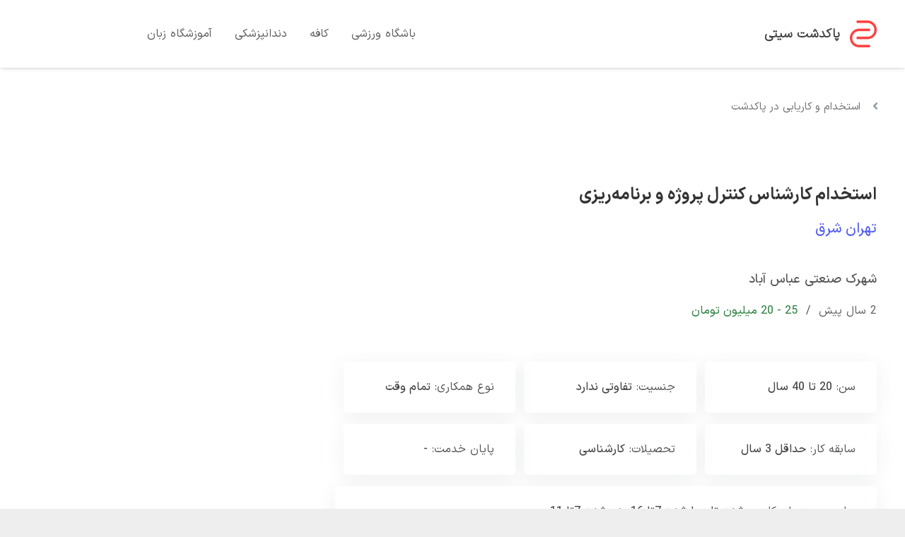

--- FILE ---
content_type: text/html; charset=UTF-8
request_url: https://pakdashtcity.com/jobs/%D8%A7%D8%B3%D8%AA%D8%AE%D8%AF%D8%A7%D9%85-%DA%A9%D8%A7%D8%B1%D8%B4%D9%86%D8%A7%D8%B3-%DA%A9%D9%86%D8%AA%D8%B1%D9%84-%D9%BE%D8%B1%D9%88%DA%98%D9%87-%D9%88-%D8%A8%D8%B1%D9%86%D8%A7%D9%85%D9%87-%D8%B1/
body_size: 15196
content:
<!DOCTYPE HTML>
<html dir="rtl" lang="fa-IR" prefix="og: https://ogp.me/ns#">
<head>
	<meta charset="UTF-8">
	
<!-- بهینه‌سازی موتور جستجو توسط Rank Math - https://rankmath.com/ -->
<title>استخدام کارشناس کنترل پروژه و برنامه ریزی در تهران شرق</title>
<meta name="robots" content="follow, noindex"/>
<meta property="og:locale" content="fa_IR" />
<meta property="og:type" content="article" />
<meta property="og:title" content="استخدام کارشناس کنترل پروژه و برنامه ریزی در تهران شرق" />
<meta property="og:url" content="https://pakdashtcity.com/jobs/%d8%a7%d8%b3%d8%aa%d8%ae%d8%af%d8%a7%d9%85-%da%a9%d8%a7%d8%b1%d8%b4%d9%86%d8%a7%d8%b3-%da%a9%d9%86%d8%aa%d8%b1%d9%84-%d9%be%d8%b1%d9%88%da%98%d9%87-%d9%88-%d8%a8%d8%b1%d9%86%d8%a7%d9%85%d9%87-%d8%b1/" />
<meta property="og:site_name" content="پاکدشت سیتی" />
<meta property="og:updated_time" content="2024-06-20T08:23:24+03:30" />
<meta name="twitter:card" content="summary_large_image" />
<meta name="twitter:title" content="استخدام کارشناس کنترل پروژه و برنامه ریزی در تهران شرق" />
<!-- /افزونه سئو ورپرس Rank Math -->

<link rel="alternate" type="application/rss+xml" title="پاکدشت سیتی &raquo; خوراک" href="https://pakdashtcity.com/feed/" />
<link rel="alternate" type="application/rss+xml" title="پاکدشت سیتی &raquo; خوراک دیدگاه‌ها" href="https://pakdashtcity.com/comments/feed/" />
<link rel="alternate" type="application/rss+xml" title="پاکدشت سیتی &raquo; استخدام کارشناس کنترل پروژه و برنامه ریزی در تهران شرق خوراک دیدگاه‌ها" href="https://pakdashtcity.com/jobs/%d8%a7%d8%b3%d8%aa%d8%ae%d8%af%d8%a7%d9%85-%da%a9%d8%a7%d8%b1%d8%b4%d9%86%d8%a7%d8%b3-%da%a9%d9%86%d8%aa%d8%b1%d9%84-%d9%be%d8%b1%d9%88%da%98%d9%87-%d9%88-%d8%a8%d8%b1%d9%86%d8%a7%d9%85%d9%87-%d8%b1/feed/" />
<link rel="alternate" title="oEmbed (JSON)" type="application/json+oembed" href="https://pakdashtcity.com/wp-json/oembed/1.0/embed?url=https%3A%2F%2Fpakdashtcity.com%2Fjobs%2F%25d8%25a7%25d8%25b3%25d8%25aa%25d8%25ae%25d8%25af%25d8%25a7%25d9%2585-%25da%25a9%25d8%25a7%25d8%25b1%25d8%25b4%25d9%2586%25d8%25a7%25d8%25b3-%25da%25a9%25d9%2586%25d8%25aa%25d8%25b1%25d9%2584-%25d9%25be%25d8%25b1%25d9%2588%25da%2598%25d9%2587-%25d9%2588-%25d8%25a8%25d8%25b1%25d9%2586%25d8%25a7%25d9%2585%25d9%2587-%25d8%25b1%2F" />
<link rel="alternate" title="oEmbed (XML)" type="text/xml+oembed" href="https://pakdashtcity.com/wp-json/oembed/1.0/embed?url=https%3A%2F%2Fpakdashtcity.com%2Fjobs%2F%25d8%25a7%25d8%25b3%25d8%25aa%25d8%25ae%25d8%25af%25d8%25a7%25d9%2585-%25da%25a9%25d8%25a7%25d8%25b1%25d8%25b4%25d9%2586%25d8%25a7%25d8%25b3-%25da%25a9%25d9%2586%25d8%25aa%25d8%25b1%25d9%2584-%25d9%25be%25d8%25b1%25d9%2588%25da%2598%25d9%2587-%25d9%2588-%25d8%25a8%25d8%25b1%25d9%2586%25d8%25a7%25d9%2585%25d9%2587-%25d8%25b1%2F&#038;format=xml" />
<link rel="canonical" href="https://pakdashtcity.com/jobs/%D8%A7%D8%B3%D8%AA%D8%AE%D8%AF%D8%A7%D9%85-%DA%A9%D8%A7%D8%B1%D8%B4%D9%86%D8%A7%D8%B3-%DA%A9%D9%86%D8%AA%D8%B1%D9%84-%D9%BE%D8%B1%D9%88%DA%98%D9%87-%D9%88-%D8%A8%D8%B1%D9%86%D8%A7%D9%85%D9%87-%D8%B1/" />
<meta name="viewport" content="width=device-width, initial-scale=1">
<meta name="theme-color" content="#ff5588">
<meta property="og:title" content="استخدام کارشناس کنترل پروژه و برنامه ریزی در تهران شرق">
<meta property="og:url" content="https://pakdashtcity.com/jobs/%D8%A7%D8%B3%D8%AA%D8%AE%D8%AF%D8%A7%D9%85-%DA%A9%D8%A7%D8%B1%D8%B4%D9%86%D8%A7%D8%B3-%DA%A9%D9%86%D8%AA%D8%B1%D9%84-%D9%BE%D8%B1%D9%88%DA%98%D9%87-%D9%88-%D8%A8%D8%B1%D9%86%D8%A7%D9%85%D9%87-%D8%B1">
<meta property="og:locale" content="fa_IR">
<meta property="og:site_name" content="پاکدشت سیتی">
<meta property="og:type" content="article">
<link rel="preload" href="https://pakdashtcity.com/wp-content/uploads/2023/05/IRANSansX-Black.woff" as="font" type="font/woff" crossorigin><link rel="preload" href="https://pakdashtcity.com/wp-content/uploads/2023/05/IRANSansX-Black.woff2" as="font" type="font/woff2" crossorigin><link rel="preload" href="https://pakdashtcity.com/wp-content/uploads/2023/05/IRANSansX-ExtraBold.woff2" as="font" type="font/woff2" crossorigin><link rel="preload" href="https://pakdashtcity.com/wp-content/uploads/2023/05/IRANSansX-ExtraBold.woff" as="font" type="font/woff" crossorigin><link rel="preload" href="https://pakdashtcity.com/wp-content/uploads/2023/05/IRANSansX-Bold.woff" as="font" type="font/woff" crossorigin><link rel="preload" href="https://pakdashtcity.com/wp-content/uploads/2023/05/IRANSansX-Bold.woff2" as="font" type="font/woff2" crossorigin><link rel="preload" href="https://pakdashtcity.com/wp-content/uploads/2023/05/IRANSansX-DemiBold.woff" as="font" type="font/woff" crossorigin><link rel="preload" href="https://pakdashtcity.com/wp-content/uploads/2023/05/IRANSansX-DemiBold.woff2" as="font" type="font/woff2" crossorigin><link rel="preload" href="https://pakdashtcity.com/wp-content/uploads/2023/05/IRANSansX-Medium.woff" as="font" type="font/woff" crossorigin><link rel="preload" href="https://pakdashtcity.com/wp-content/uploads/2023/05/IRANSansX-Medium.woff2" as="font" type="font/woff2" crossorigin><link rel="preload" href="https://pakdashtcity.com/wp-content/uploads/2023/05/IRANSansX-Regular.woff2" as="font" type="font/woff2" crossorigin><link rel="preload" href="https://pakdashtcity.com/wp-content/uploads/2023/05/IRANSansX-Regular.woff" as="font" type="font/woff" crossorigin><link rel="preload" href="https://pakdashtcity.com/wp-content/uploads/2023/05/IRANSansX-Light.woff" as="font" type="font/woff" crossorigin><link rel="preload" href="https://pakdashtcity.com/wp-content/uploads/2023/05/IRANSansX-Light.woff2" as="font" type="font/woff2" crossorigin><link rel="preload" href="https://pakdashtcity.com/wp-content/uploads/2023/05/IRANSansX-UltraLight.woff2" as="font" type="font/woff2" crossorigin><link rel="preload" href="https://pakdashtcity.com/wp-content/uploads/2023/05/IRANSansX-UltraLight.woff" as="font" type="font/woff" crossorigin><link rel="preload" href="https://pakdashtcity.com/wp-content/uploads/2023/05/IRANSansX-Thin.woff" as="font" type="font/woff" crossorigin><link rel="preload" href="https://pakdashtcity.com/wp-content/uploads/2023/05/IRANSansX-Thin.woff2" as="font" type="font/woff2" crossorigin><link rel="preload" href="https://pakdashtcity.com/wp-content/uploads/2025/12/YekanBakh-Regular.woff2" as="font" type="font/woff2" crossorigin><link rel="preload" href="https://pakdashtcity.com/wp-content/uploads/2025/12/YekanBakh-Bold.woff2" as="font" type="font/woff2" crossorigin><link rel="preload" href="https://pakdashtcity.com/wp-content/uploads/2025/12/YekanBakh-SemiBold.woff2" as="font" type="font/woff2" crossorigin><style id='wp-img-auto-sizes-contain-inline-css'>
img:is([sizes=auto i],[sizes^="auto," i]){contain-intrinsic-size:3000px 1500px}
/*# sourceURL=wp-img-auto-sizes-contain-inline-css */
</style>
<style id='wp-emoji-styles-inline-css'>

	img.wp-smiley, img.emoji {
		display: inline !important;
		border: none !important;
		box-shadow: none !important;
		height: 1em !important;
		width: 1em !important;
		margin: 0 0.07em !important;
		vertical-align: -0.1em !important;
		background: none !important;
		padding: 0 !important;
	}
/*# sourceURL=wp-emoji-styles-inline-css */
</style>
<link rel='stylesheet' id='contact-form-7-css' href='https://pakdashtcity.com/wp-content/plugins/contact-form-7/includes/css/styles.css?ver=6.1.4' media='all' />
<link rel='stylesheet' id='contact-form-7-rtl-css' href='https://pakdashtcity.com/wp-content/plugins/contact-form-7/includes/css/styles-rtl.css?ver=6.1.4' media='all' />
<link rel='stylesheet' id='local-iran-fonts-css' href='https://pakdashtcity.com/wp-content/themes/Zephyr/fonts/fonts/fonts.css?ver=6.9' media='all' />
<link rel='stylesheet' id='tablepress-default-css' href='https://pakdashtcity.com/wp-content/plugins/tablepress/css/build/default-rtl.css?ver=3.2.6' media='all' />
<link rel='stylesheet' id='us-theme-css' href='https://pakdashtcity.com/wp-content/uploads/us-assets/pakdashtcity.com.css?ver=79183081' media='all' />
<link rel='stylesheet' id='us-rtl-css' href='https://pakdashtcity.com/wp-content/themes/Zephyr/common/css/rtl.min.css?ver=8.41' media='all' />
<link rel='stylesheet' id='bsf-Defaults-css' href='https://pakdashtcity.com/wp-content/uploads/smile_fonts/Defaults/Defaults.css?ver=3.21.1' media='all' />
<script src="https://pakdashtcity.com/wp-content/plugins/svg-support/vendor/DOMPurify/DOMPurify.min.js?ver=2.5.8" id="bodhi-dompurify-library-js"></script>
<script src="https://pakdashtcity.com/wp-includes/js/jquery/jquery.min.js?ver=3.7.1" id="jquery-core-js"></script>
<script id="bodhi_svg_inline-js-extra">
var svgSettings = {"skipNested":""};
//# sourceURL=bodhi_svg_inline-js-extra
</script>
<script src="https://pakdashtcity.com/wp-content/plugins/svg-support/js/min/svgs-inline-min.js" id="bodhi_svg_inline-js"></script>
<script id="bodhi_svg_inline-js-after">
cssTarget={"Bodhi":"img.style-svg","ForceInlineSVG":"style-svg"};ForceInlineSVGActive="false";frontSanitizationEnabled="on";
//# sourceURL=bodhi_svg_inline-js-after
</script>
<script></script><link rel="https://api.w.org/" href="https://pakdashtcity.com/wp-json/" /><link rel="alternate" title="JSON" type="application/json" href="https://pakdashtcity.com/wp-json/wp/v2/jobs/10002" /><link rel="EditURI" type="application/rsd+xml" title="RSD" href="https://pakdashtcity.com/xmlrpc.php?rsd" />
<meta name="generator" content="WordPress 6.9" />
<link rel='shortlink' href='https://pakdashtcity.com/?p=10002' />
		<script id="us_add_no_touch">
			if ( ! /Android|webOS|iPhone|iPad|iPod|BlackBerry|IEMobile|Opera Mini/i.test( navigator.userAgent ) ) {
				document.documentElement.classList.add( "no-touch" );
			}
		</script>
				<script id="us_color_scheme_switch_class">
			if ( document.cookie.includes( "us_color_scheme_switch_is_on=true" ) ) {
				document.documentElement.classList.add( "us-color-scheme-on" );
			}
		</script>
		<style>.recentcomments a{display:inline !important;padding:0 !important;margin:0 !important;}</style><meta name="generator" content="Powered by WPBakery Page Builder - drag and drop page builder for WordPress."/>
<link rel="icon" href="https://pakdashtcity.com/wp-content/uploads/2020/04/logo-pakdashtcity-40x40.png" sizes="32x32" />
<link rel="icon" href="https://pakdashtcity.com/wp-content/uploads/2020/04/logo-pakdashtcity-196x196.png" sizes="192x192" />
<link rel="apple-touch-icon" href="https://pakdashtcity.com/wp-content/uploads/2020/04/logo-pakdashtcity-180x180.png" />
<meta name="msapplication-TileImage" content="https://pakdashtcity.com/wp-content/uploads/2020/04/logo-pakdashtcity-300x300.png" />
<noscript><style> .wpb_animate_when_almost_visible { opacity: 1; }</style></noscript>		<style id="us-icon-fonts">@font-face{font-display:swap;font-style:normal;font-family:"fontawesome";font-weight:900;src:url("https://pakdashtcity.com/wp-content/themes/Zephyr/fonts/fa-solid-900.woff2?ver=8.41") format("woff2")}.fas{font-family:"fontawesome";font-weight:900}@font-face{font-display:swap;font-style:normal;font-family:"fontawesome";font-weight:400;src:url("https://pakdashtcity.com/wp-content/themes/Zephyr/fonts/fa-regular-400.woff2?ver=8.41") format("woff2")}.far{font-family:"fontawesome";font-weight:400}@font-face{font-display:swap;font-style:normal;font-family:"Font Awesome 5 Brands";font-weight:400;src:url("https://pakdashtcity.com/wp-content/themes/Zephyr/fonts/fa-brands-400.woff2?ver=8.41") format("woff2")}.fab{font-family:"Font Awesome 5 Brands";font-weight:400}@font-face{font-display:block;font-style:normal;font-family:"Material Icons";font-weight:400;src:url("https://pakdashtcity.com/wp-content/themes/Zephyr/fonts/material-icons.woff2?ver=8.41") format("woff2")}.material-icons{font-family:"Material Icons";font-weight:400}</style>
				<style id="us-current-header-css"> .l-subheader.at_middle,.l-subheader.at_middle .w-dropdown-list,.l-subheader.at_middle .type_mobile .w-nav-list.level_1{background:var(--color-header-middle-bg);color:var(--color-header-middle-text)}.no-touch .l-subheader.at_middle a:hover,.no-touch .l-header.bg_transparent .l-subheader.at_middle .w-dropdown.opened a:hover{color:var(--color-header-middle-text-hover)}.l-header.bg_transparent:not(.sticky) .l-subheader.at_middle{background:var(--color-header-transparent-bg);color:var(--color-header-transparent-text)}.no-touch .l-header.bg_transparent:not(.sticky) .at_middle .w-cart-link:hover,.no-touch .l-header.bg_transparent:not(.sticky) .at_middle .w-text a:hover,.no-touch .l-header.bg_transparent:not(.sticky) .at_middle .w-html a:hover,.no-touch .l-header.bg_transparent:not(.sticky) .at_middle .w-nav>a:hover,.no-touch .l-header.bg_transparent:not(.sticky) .at_middle .w-menu a:hover,.no-touch .l-header.bg_transparent:not(.sticky) .at_middle .w-search>a:hover,.no-touch .l-header.bg_transparent:not(.sticky) .at_middle .w-socials.shape_none.color_text a:hover,.no-touch .l-header.bg_transparent:not(.sticky) .at_middle .w-socials.shape_none.color_link a:hover,.no-touch .l-header.bg_transparent:not(.sticky) .at_middle .w-dropdown a:hover,.no-touch .l-header.bg_transparent:not(.sticky) .at_middle .type_desktop .menu-item.level_1.opened>a,.no-touch .l-header.bg_transparent:not(.sticky) .at_middle .type_desktop .menu-item.level_1:hover>a{color:var(--color-header-transparent-text-hover)}.header_ver .l-header{background:var(--color-header-middle-bg);color:var(--color-header-middle-text)}@media (min-width:901px){.hidden_for_default{display:none!important}.l-subheader.at_top{display:none}.l-subheader.at_bottom{display:none}.l-header{position:relative;z-index:111}.l-subheader{margin:0 auto}.l-subheader.width_full{padding-left:1.5rem;padding-right:1.5rem}.l-subheader-h{display:flex;align-items:center;position:relative;margin:0 auto;max-width:var(--site-content-width,1200px);height:inherit}.w-header-show{display:none}.l-header.pos_fixed{position:fixed;left:var(--site-outline-width,0);right:var(--site-outline-width,0)}.l-header.pos_fixed:not(.notransition) .l-subheader{transition-property:transform,background,box-shadow,line-height,height,visibility;transition-duration:.3s;transition-timing-function:cubic-bezier(.78,.13,.15,.86)}.headerinpos_bottom.sticky_first_section .l-header.pos_fixed{position:fixed!important}.header_hor .l-header.sticky_auto_hide{transition:margin .3s cubic-bezier(.78,.13,.15,.86) .1s}.header_hor .l-header.sticky_auto_hide.down{margin-top:calc(-1.1 * var(--header-sticky-height,0px) )}.l-header.bg_transparent:not(.sticky) .l-subheader{box-shadow:none!important;background:none}.l-header.bg_transparent~.l-main .l-section.width_full.height_auto:first-of-type>.l-section-h{padding-top:0!important;padding-bottom:0!important}.l-header.pos_static.bg_transparent{position:absolute;left:var(--site-outline-width,0);right:var(--site-outline-width,0)}.l-subheader.width_full .l-subheader-h{max-width:none!important}.l-header.shadow_thin .l-subheader.at_middle,.l-header.shadow_thin .l-subheader.at_bottom{box-shadow:0 1px 0 rgba(0,0,0,0.08)}.l-header.shadow_wide .l-subheader.at_middle,.l-header.shadow_wide .l-subheader.at_bottom{box-shadow:0 3px 5px -1px rgba(0,0,0,0.1),0 2px 1px -1px rgba(0,0,0,0.05)}.header_hor .l-subheader-cell>.w-cart{margin-left:0;margin-right:0}:root{--header-height:96px;--header-sticky-height:80px}.l-header:before{content:'96'}.l-header.sticky:before{content:'80'}.l-subheader.at_top{line-height:60px;height:60px;overflow:visible;visibility:visible}.l-header.sticky .l-subheader.at_top{line-height:40px;height:40px;overflow:visible;visibility:visible}.l-subheader.at_middle{line-height:96px;height:96px;overflow:visible;visibility:visible}.l-header.sticky .l-subheader.at_middle{line-height:80px;height:80px;overflow:visible;visibility:visible}.l-subheader.at_bottom{line-height:50px;height:50px;overflow:visible;visibility:visible}.l-header.sticky .l-subheader.at_bottom{line-height:50px;height:50px;overflow:visible;visibility:visible}.headerinpos_above .l-header.pos_fixed{overflow:hidden;transition:transform 0.3s;transform:translate3d(0,-100%,0)}.headerinpos_above .l-header.pos_fixed.sticky{overflow:visible;transform:none}.headerinpos_above .l-header.pos_fixed~.l-section>.l-section-h,.headerinpos_above .l-header.pos_fixed~.l-main .l-section:first-of-type>.l-section-h{padding-top:0!important}.headerinpos_below .l-header.pos_fixed:not(.sticky){position:absolute;top:100%}.headerinpos_below .l-header.pos_fixed~.l-main>.l-section:first-of-type>.l-section-h{padding-top:0!important}.headerinpos_below .l-header.pos_fixed~.l-main .l-section.full_height:nth-of-type(2){min-height:100vh}.headerinpos_below .l-header.pos_fixed~.l-main>.l-section:nth-of-type(2)>.l-section-h{padding-top:var(--header-height)}.headerinpos_bottom .l-header.pos_fixed:not(.sticky){position:absolute;top:100vh}.headerinpos_bottom .l-header.pos_fixed~.l-main>.l-section:first-of-type>.l-section-h{padding-top:0!important}.headerinpos_bottom .l-header.pos_fixed~.l-main>.l-section:first-of-type>.l-section-h{padding-bottom:var(--header-height)}.headerinpos_bottom .l-header.pos_fixed.bg_transparent~.l-main .l-section.valign_center:not(.height_auto):first-of-type>.l-section-h{top:calc( var(--header-height) / 2 )}.headerinpos_bottom .l-header.pos_fixed:not(.sticky) .w-cart-dropdown,.headerinpos_bottom .l-header.pos_fixed:not(.sticky) .w-nav.type_desktop .w-nav-list.level_2{bottom:100%;transform-origin:0 100%}.headerinpos_bottom .l-header.pos_fixed:not(.sticky) .w-nav.type_mobile.m_layout_dropdown .w-nav-list.level_1{top:auto;bottom:100%;box-shadow:var(--box-shadow-up)}.headerinpos_bottom .l-header.pos_fixed:not(.sticky) .w-nav.type_desktop .w-nav-list.level_3,.headerinpos_bottom .l-header.pos_fixed:not(.sticky) .w-nav.type_desktop .w-nav-list.level_4{top:auto;bottom:0;transform-origin:0 100%}.headerinpos_bottom .l-header.pos_fixed:not(.sticky) .w-dropdown-list{top:auto;bottom:-0.4em;padding-top:0.4em;padding-bottom:2.4em}.admin-bar .l-header.pos_static.bg_solid~.l-main .l-section.full_height:first-of-type{min-height:calc( 100vh - var(--header-height) - 32px )}.admin-bar .l-header.pos_fixed:not(.sticky_auto_hide)~.l-main .l-section.full_height:not(:first-of-type){min-height:calc( 100vh - var(--header-sticky-height) - 32px )}.admin-bar.headerinpos_below .l-header.pos_fixed~.l-main .l-section.full_height:nth-of-type(2){min-height:calc(100vh - 32px)}}@media (min-width:1025px) and (max-width:900px){.hidden_for_laptops{display:none!important}.l-subheader.at_top{display:none}.l-subheader.at_bottom{display:none}.l-header{position:relative;z-index:111}.l-subheader{margin:0 auto}.l-subheader.width_full{padding-left:1.5rem;padding-right:1.5rem}.l-subheader-h{display:flex;align-items:center;position:relative;margin:0 auto;max-width:var(--site-content-width,1200px);height:inherit}.w-header-show{display:none}.l-header.pos_fixed{position:fixed;left:var(--site-outline-width,0);right:var(--site-outline-width,0)}.l-header.pos_fixed:not(.notransition) .l-subheader{transition-property:transform,background,box-shadow,line-height,height,visibility;transition-duration:.3s;transition-timing-function:cubic-bezier(.78,.13,.15,.86)}.headerinpos_bottom.sticky_first_section .l-header.pos_fixed{position:fixed!important}.header_hor .l-header.sticky_auto_hide{transition:margin .3s cubic-bezier(.78,.13,.15,.86) .1s}.header_hor .l-header.sticky_auto_hide.down{margin-top:calc(-1.1 * var(--header-sticky-height,0px) )}.l-header.bg_transparent:not(.sticky) .l-subheader{box-shadow:none!important;background:none}.l-header.bg_transparent~.l-main .l-section.width_full.height_auto:first-of-type>.l-section-h{padding-top:0!important;padding-bottom:0!important}.l-header.pos_static.bg_transparent{position:absolute;left:var(--site-outline-width,0);right:var(--site-outline-width,0)}.l-subheader.width_full .l-subheader-h{max-width:none!important}.l-header.shadow_thin .l-subheader.at_middle,.l-header.shadow_thin .l-subheader.at_bottom{box-shadow:0 1px 0 rgba(0,0,0,0.08)}.l-header.shadow_wide .l-subheader.at_middle,.l-header.shadow_wide .l-subheader.at_bottom{box-shadow:0 3px 5px -1px rgba(0,0,0,0.1),0 2px 1px -1px rgba(0,0,0,0.05)}.header_hor .l-subheader-cell>.w-cart{margin-left:0;margin-right:0}:root{--header-height:88px;--header-sticky-height:100px}.l-header:before{content:'88'}.l-header.sticky:before{content:'100'}.l-subheader.at_top{line-height:40px;height:40px;overflow:visible;visibility:visible}.l-header.sticky .l-subheader.at_top{line-height:40px;height:40px;overflow:visible;visibility:visible}.l-subheader.at_middle{line-height:88px;height:88px;overflow:visible;visibility:visible}.l-header.sticky .l-subheader.at_middle{line-height:100px;height:100px;overflow:visible;visibility:visible}.l-subheader.at_bottom{line-height:50px;height:50px;overflow:visible;visibility:visible}.l-header.sticky .l-subheader.at_bottom{line-height:50px;height:50px;overflow:visible;visibility:visible}.headerinpos_above .l-header.pos_fixed{overflow:hidden;transition:transform 0.3s;transform:translate3d(0,-100%,0)}.headerinpos_above .l-header.pos_fixed.sticky{overflow:visible;transform:none}.headerinpos_above .l-header.pos_fixed~.l-section>.l-section-h,.headerinpos_above .l-header.pos_fixed~.l-main .l-section:first-of-type>.l-section-h{padding-top:0!important}.headerinpos_below .l-header.pos_fixed:not(.sticky){position:absolute;top:100%}.headerinpos_below .l-header.pos_fixed~.l-main>.l-section:first-of-type>.l-section-h{padding-top:0!important}.headerinpos_below .l-header.pos_fixed~.l-main .l-section.full_height:nth-of-type(2){min-height:100vh}.headerinpos_below .l-header.pos_fixed~.l-main>.l-section:nth-of-type(2)>.l-section-h{padding-top:var(--header-height)}.headerinpos_bottom .l-header.pos_fixed:not(.sticky){position:absolute;top:100vh}.headerinpos_bottom .l-header.pos_fixed~.l-main>.l-section:first-of-type>.l-section-h{padding-top:0!important}.headerinpos_bottom .l-header.pos_fixed~.l-main>.l-section:first-of-type>.l-section-h{padding-bottom:var(--header-height)}.headerinpos_bottom .l-header.pos_fixed.bg_transparent~.l-main .l-section.valign_center:not(.height_auto):first-of-type>.l-section-h{top:calc( var(--header-height) / 2 )}.headerinpos_bottom .l-header.pos_fixed:not(.sticky) .w-cart-dropdown,.headerinpos_bottom .l-header.pos_fixed:not(.sticky) .w-nav.type_desktop .w-nav-list.level_2{bottom:100%;transform-origin:0 100%}.headerinpos_bottom .l-header.pos_fixed:not(.sticky) .w-nav.type_mobile.m_layout_dropdown .w-nav-list.level_1{top:auto;bottom:100%;box-shadow:var(--box-shadow-up)}.headerinpos_bottom .l-header.pos_fixed:not(.sticky) .w-nav.type_desktop .w-nav-list.level_3,.headerinpos_bottom .l-header.pos_fixed:not(.sticky) .w-nav.type_desktop .w-nav-list.level_4{top:auto;bottom:0;transform-origin:0 100%}.headerinpos_bottom .l-header.pos_fixed:not(.sticky) .w-dropdown-list{top:auto;bottom:-0.4em;padding-top:0.4em;padding-bottom:2.4em}.admin-bar .l-header.pos_static.bg_solid~.l-main .l-section.full_height:first-of-type{min-height:calc( 100vh - var(--header-height) - 32px )}.admin-bar .l-header.pos_fixed:not(.sticky_auto_hide)~.l-main .l-section.full_height:not(:first-of-type){min-height:calc( 100vh - var(--header-sticky-height) - 32px )}.admin-bar.headerinpos_below .l-header.pos_fixed~.l-main .l-section.full_height:nth-of-type(2){min-height:calc(100vh - 32px)}}@media (min-width:601px) and (max-width:1024px){.hidden_for_tablets{display:none!important}.l-subheader.at_top{display:none}.l-subheader.at_bottom{display:none}.l-header{position:relative;z-index:111}.l-subheader{margin:0 auto}.l-subheader.width_full{padding-left:1.5rem;padding-right:1.5rem}.l-subheader-h{display:flex;align-items:center;position:relative;margin:0 auto;max-width:var(--site-content-width,1200px);height:inherit}.w-header-show{display:none}.l-header.pos_fixed{position:fixed;left:var(--site-outline-width,0);right:var(--site-outline-width,0)}.l-header.pos_fixed:not(.notransition) .l-subheader{transition-property:transform,background,box-shadow,line-height,height,visibility;transition-duration:.3s;transition-timing-function:cubic-bezier(.78,.13,.15,.86)}.headerinpos_bottom.sticky_first_section .l-header.pos_fixed{position:fixed!important}.header_hor .l-header.sticky_auto_hide{transition:margin .3s cubic-bezier(.78,.13,.15,.86) .1s}.header_hor .l-header.sticky_auto_hide.down{margin-top:calc(-1.1 * var(--header-sticky-height,0px) )}.l-header.bg_transparent:not(.sticky) .l-subheader{box-shadow:none!important;background:none}.l-header.bg_transparent~.l-main .l-section.width_full.height_auto:first-of-type>.l-section-h{padding-top:0!important;padding-bottom:0!important}.l-header.pos_static.bg_transparent{position:absolute;left:var(--site-outline-width,0);right:var(--site-outline-width,0)}.l-subheader.width_full .l-subheader-h{max-width:none!important}.l-header.shadow_thin .l-subheader.at_middle,.l-header.shadow_thin .l-subheader.at_bottom{box-shadow:0 1px 0 rgba(0,0,0,0.08)}.l-header.shadow_wide .l-subheader.at_middle,.l-header.shadow_wide .l-subheader.at_bottom{box-shadow:0 3px 5px -1px rgba(0,0,0,0.1),0 2px 1px -1px rgba(0,0,0,0.05)}.header_hor .l-subheader-cell>.w-cart{margin-left:0;margin-right:0}:root{--header-height:80px;--header-sticky-height:60px}.l-header:before{content:'80'}.l-header.sticky:before{content:'60'}.l-subheader.at_top{line-height:40px;height:40px;overflow:visible;visibility:visible}.l-header.sticky .l-subheader.at_top{line-height:40px;height:40px;overflow:visible;visibility:visible}.l-subheader.at_middle{line-height:80px;height:80px;overflow:visible;visibility:visible}.l-header.sticky .l-subheader.at_middle{line-height:60px;height:60px;overflow:visible;visibility:visible}.l-subheader.at_bottom{line-height:50px;height:50px;overflow:visible;visibility:visible}.l-header.sticky .l-subheader.at_bottom{line-height:50px;height:50px;overflow:visible;visibility:visible}}@media (max-width:600px){.hidden_for_mobiles{display:none!important}.l-subheader.at_top{display:none}.l-subheader.at_bottom{display:none}.l-header{position:relative;z-index:111}.l-subheader{margin:0 auto}.l-subheader.width_full{padding-left:1.5rem;padding-right:1.5rem}.l-subheader-h{display:flex;align-items:center;position:relative;margin:0 auto;max-width:var(--site-content-width,1200px);height:inherit}.w-header-show{display:none}.l-header.pos_fixed{position:fixed;left:var(--site-outline-width,0);right:var(--site-outline-width,0)}.l-header.pos_fixed:not(.notransition) .l-subheader{transition-property:transform,background,box-shadow,line-height,height,visibility;transition-duration:.3s;transition-timing-function:cubic-bezier(.78,.13,.15,.86)}.headerinpos_bottom.sticky_first_section .l-header.pos_fixed{position:fixed!important}.header_hor .l-header.sticky_auto_hide{transition:margin .3s cubic-bezier(.78,.13,.15,.86) .1s}.header_hor .l-header.sticky_auto_hide.down{margin-top:calc(-1.1 * var(--header-sticky-height,0px) )}.l-header.bg_transparent:not(.sticky) .l-subheader{box-shadow:none!important;background:none}.l-header.bg_transparent~.l-main .l-section.width_full.height_auto:first-of-type>.l-section-h{padding-top:0!important;padding-bottom:0!important}.l-header.pos_static.bg_transparent{position:absolute;left:var(--site-outline-width,0);right:var(--site-outline-width,0)}.l-subheader.width_full .l-subheader-h{max-width:none!important}.l-header.shadow_thin .l-subheader.at_middle,.l-header.shadow_thin .l-subheader.at_bottom{box-shadow:0 1px 0 rgba(0,0,0,0.08)}.l-header.shadow_wide .l-subheader.at_middle,.l-header.shadow_wide .l-subheader.at_bottom{box-shadow:0 3px 5px -1px rgba(0,0,0,0.1),0 2px 1px -1px rgba(0,0,0,0.05)}.header_hor .l-subheader-cell>.w-cart{margin-left:0;margin-right:0}:root{--header-height:70px;--header-sticky-height:70px}.l-header:before{content:'70'}.l-header.sticky:before{content:'70'}.l-subheader.at_top{line-height:56px;height:56px;overflow:visible;visibility:visible}.l-header.sticky .l-subheader.at_top{line-height:56px;height:56px;overflow:visible;visibility:visible}.l-subheader.at_middle{line-height:70px;height:70px;overflow:visible;visibility:visible}.l-header.sticky .l-subheader.at_middle{line-height:70px;height:70px;overflow:visible;visibility:visible}.l-subheader.at_bottom{line-height:50px;height:50px;overflow:visible;visibility:visible}.l-header.sticky .l-subheader.at_bottom{line-height:50px;height:50px;overflow:visible;visibility:visible}}@media (min-width:901px){.ush_image_1{height:38px!important}.l-header.sticky .ush_image_1{height:36px!important}}@media (min-width:1025px) and (max-width:900px){.ush_image_1{height:36px!important}.l-header.sticky .ush_image_1{height:36px!important}}@media (min-width:601px) and (max-width:1024px){.ush_image_1{height:32px!important}.l-header.sticky .ush_image_1{height:32px!important}}@media (max-width:600px){.ush_image_1{height:30px!important}.l-header.sticky .ush_image_1{height:30px!important}}@media (min-width:901px){.ush_image_3{height:!important}.l-header.sticky .ush_image_3{height:!important}}@media (min-width:1025px) and (max-width:900px){.ush_image_3{height:!important}.l-header.sticky .ush_image_3{height:!important}}@media (min-width:601px) and (max-width:1024px){.ush_image_3{height:!important}.l-header.sticky .ush_image_3{height:!important}}@media (max-width:600px){.ush_image_3{height:100%!important}.l-header.sticky .ush_image_3{height:!important}}.header_hor .ush_menu_1.type_desktop .menu-item.level_1>a:not(.w-btn){padding-left:16px;padding-right:16px}.header_hor .ush_menu_1.type_desktop .menu-item.level_1>a.w-btn{margin-left:16px;margin-right:16px}.header_hor .ush_menu_1.type_desktop.align-edges>.w-nav-list.level_1{margin-left:-16px;margin-right:-16px}.header_ver .ush_menu_1.type_desktop .menu-item.level_1>a:not(.w-btn){padding-top:16px;padding-bottom:16px}.header_ver .ush_menu_1.type_desktop .menu-item.level_1>a.w-btn{margin-top:16px;margin-bottom:16px}.ush_menu_1.type_desktop .menu-item:not(.level_1){font-size:16px}.ush_menu_1.type_mobile .w-nav-anchor.level_1,.ush_menu_1.type_mobile .w-nav-anchor.level_1 + .w-nav-arrow{font-size:15px}.ush_menu_1.type_mobile .w-nav-anchor:not(.level_1),.ush_menu_1.type_mobile .w-nav-anchor:not(.level_1) + .w-nav-arrow{font-size:14px}@media (min-width:901px){.ush_menu_1 .w-nav-icon{--icon-size:20px;--icon-size-int:20}}@media (min-width:1025px) and (max-width:900px){.ush_menu_1 .w-nav-icon{--icon-size:32px;--icon-size-int:32}}@media (min-width:601px) and (max-width:1024px){.ush_menu_1 .w-nav-icon{--icon-size:20px;--icon-size-int:20}}@media (max-width:600px){.ush_menu_1 .w-nav-icon{--icon-size:20px;--icon-size-int:20}}@media screen and (max-width:899px){.w-nav.ush_menu_1>.w-nav-list.level_1{display:none}.ush_menu_1 .w-nav-control{display:flex}}.no-touch .ush_menu_1 .w-nav-item.level_1.opened>a:not(.w-btn),.no-touch .ush_menu_1 .w-nav-item.level_1:hover>a:not(.w-btn){background:#6039a8;color:#ffffff}.ush_menu_1 .w-nav-item.level_1.current-menu-item>a:not(.w-btn),.ush_menu_1 .w-nav-item.level_1.current-menu-ancestor>a:not(.w-btn),.ush_menu_1 .w-nav-item.level_1.current-page-ancestor>a:not(.w-btn){background:;color:#ffc670}.l-header.bg_transparent:not(.sticky) .ush_menu_1.type_desktop .w-nav-item.level_1.current-menu-item>a:not(.w-btn),.l-header.bg_transparent:not(.sticky) .ush_menu_1.type_desktop .w-nav-item.level_1.current-menu-ancestor>a:not(.w-btn),.l-header.bg_transparent:not(.sticky) .ush_menu_1.type_desktop .w-nav-item.level_1.current-page-ancestor>a:not(.w-btn){background:transparent;color:#ffc670}.ush_menu_1 .w-nav-list:not(.level_1){background:#ffffff;color:#212121}.no-touch .ush_menu_1 .w-nav-item:not(.level_1)>a:focus,.no-touch .ush_menu_1 .w-nav-item:not(.level_1):hover>a{background:#eeeeee;color:#212121}.ush_menu_1 .w-nav-item:not(.level_1).current-menu-item>a,.ush_menu_1 .w-nav-item:not(.level_1).current-menu-ancestor>a,.ush_menu_1 .w-nav-item:not(.level_1).current-page-ancestor>a{background:#f7f7f7;color:#7049ba}.ush_socials_1 .w-socials-list{margin:-0em}.ush_socials_1 .w-socials-item{padding:0em}.ush_text_1{color:#414141!important;font-size:18px!important;line-height:1.5!important;font-weight:600!important;margin-right:-8px!important}.ush_menu_1{color:#616161!important;font-size:16px!important;font-family:IRANSansX-Regular!important}.ush_socials_1{color:#e63968!important;font-size:26px!important;margin-left:-12px!important}@media (min-width:1025px) and (max-width:1280px){.ush_text_1{color:#414141!important;font-size:18px!important;line-height:1.5!important;font-weight:600!important}.ush_socials_1{margin-left:-12px!important}}@media (min-width:601px) and (max-width:1024px){.ush_text_1{color:#414141!important;font-size:16px!important;line-height:1.5!important;font-weight:600!important}.ush_socials_1{margin-left:-30px!important}}@media (max-width:600px){.ush_text_1{color:#414141!important;font-size:15px!important;line-height:1.5!important;font-weight:600!important}.ush_socials_1{margin-left:-30px!important}}</style>
		<!-- Google tag (gtag.js) -->
<script async src="https://www.googletagmanager.com/gtag/js?id=G-CEJ9WVFW44"></script>
<script>
  window.dataLayer = window.dataLayer || [];
  function gtag(){dataLayer.push(arguments);}
  gtag('js', new Date());

  gtag('config', 'G-CEJ9WVFW44');
</script><style id="us-design-options-css">.us_custom_af6a9b6a{margin-top:40px!important}.us_custom_bf095d4d{margin-bottom:60px!important;margin-right:-12px!important}.us_custom_0adeef6b{padding-right:-40px!important}.us_custom_2f02da2a{color:#727272!important;text-align:right!important;font-size:15px!important;font-family:IRANSansX-Regular!important;font-weight:400!important}.us_custom_5d788d99{margin-top:16px!important}.us_custom_38b9af8f{margin-left:30px!important;margin-top:16px!important}.us_custom_db02214a{font-size:24px!important;font-family:var(--h3-font-family)!important}.us_custom_a7e66923{color:#5660F2!important;font-size:20px!important;font-family:IRANSansX-Medium!important}.us_custom_54cc04bf{color:#565656!important;font-size:18px!important;font-family:IRANSansX-Medium!important}.us_custom_98a1e117{color:#646464!important;font-size:16px!important;font-family:IRANSansX-Regular!important}.us_custom_68e2518d{color:#3F8B50!important;font-size:16px!important;font-family:IRANSansX-Medium!important}.us_custom_fa51803a{margin-top:40px!important;margin-bottom:16px!important;animation-name:afr!important;animation-delay:250ms!important}.us_custom_cb9b9584{margin-left:-24px!important}.us_custom_c7e6516f{line-height:8px!important;margin-top:16px!important;border-radius:5px!important;background:#ffffff!important;padding:32px 32px 32px 40px!important;box-shadow:0 5px 28px 0 rgba(70,72,77,0.08)!important}.us_custom_7f11e419{color:#565656!important;font-size:16px!important;font-family:IRANSansX-Regular!important}.us_custom_be81be9c{color:#484848!important;font-size:16px!important;font-family:IRANSansX-Medium!important}.us_custom_6dbcabc9{margin-left:-12px!important;margin-right:-12px!important}.us_custom_5a89ff31{color:#565656!important;font-size:16px!important;font-family:IRANSansX-Regular!important}.us_custom_60b4f26c{color:#484848!important;font-size:16px!important;font-family:IRANSansX-Medium!important}.us_custom_116cae37{margin-right:-24px!important}.us_custom_eb7dc416{margin-left:-12px!important}.us_custom_22d5a868{line-height:8px!important;margin-top:16px!important;border-radius:5px!important;padding:32px!important;background:#ffffff!important;box-shadow:0 5px 28px 0 rgba(70,72,77,0.08)!important}.us_custom_78e93854{margin-left:0px!important;padding-top:48px!important}.us_custom_17172ead{margin-left:-24px!important}.us_custom_35cfd65b{padding-bottom:18px!important}.us_custom_ea9ffb3f{color:#565656!important;font-size:14px!important;font-family:IRANSansX-Regular!important}.us_custom_8fd41a54{color:#484848!important;font-size:14px!important;font-family:IRANSansX-Medium!important}.us_custom_37d6e90c{color:#484848!important;font-size:14px!important;font-family:IRANSansX-Regular!important}.us_custom_8805ba95{padding-bottom:28px!important}.us_custom_c2456d3b{margin-top:64px!important;padding-top:64px!important;padding-bottom:64px!important;border-top-width:1px!important;border-bottom-width:1px!important;border-color:#f5f5f5!important;border-top-style:solid!important;border-bottom-style:solid!important;background:rgba(252,252,252,0.50)!important}.us_custom_efd88802{color:#383838!important;font-size:21px!important;font-family:IRANSansX-Bold!important}.us_custom_ef8b5a70{text-align:justify!important;font-size:16px!important}.us_custom_e418ccfe{padding-top:60px!important;padding-bottom:60px!important;background:#fafafa!important}.us_custom_9c12e48e{font-size:16px!important}.us_custom_24c1f17b{padding-top:60px!important;padding-bottom:60px!important}.us_custom_ddef828a{border-radius:16px!important;background:rgba(255,85,136,0.1)!important;padding:12px 12px 10px 12px!important}.us_custom_4004a20b{color:#3E7BFA!important;font-size:18px!important;font-family:IRANSansX-Medium!important;margin-top:-2px!important}.us_custom_e532578c{color:#808080!important;font-size:15px!important;margin-top:-26px!important;margin-right:74px!important}.us_custom_eb0be398{color:#727272!important;font-size:15px!important;font-family:IRANSansX-Medium!important}.us_custom_11c228b4{margin-top:40px!important;padding-top:88px!important;padding-bottom:104px!important;border-top-width:1px!important;border-color:#E3E3E3!important;border-top-style:solid!important;background:#fcfcfc!important}.us_custom_1866261a{color:#1C1C1C!important;text-align:left!important;font-size:30px!important;font-family:YekanBakh-SemiBold woff2!important}.us_custom_2f0461cf{color:#1C1C1C!important;text-align:left!important;font-size:32px!important;font-family:YekanBakh-Regular woff2!important}@media (min-width:1025px) and (max-width:1280px){.us_custom_2f02da2a{color:#727272!important;text-align:right!important;font-size:15px!important;font-family:IRANSansX-Regular!important;font-weight:400!important}.us_custom_38b9af8f{margin-left:30px!important;margin-top:16px!important}.us_custom_db02214a{font-size:24px!important;font-family:var(--h2-font-family)!important}.us_custom_a7e66923{color:#5660F2!important;font-size:20px!important;font-family:IRANSansX-Medium!important}.us_custom_54cc04bf{color:#565656!important;font-size:18px!important;font-family:IRANSansX-Medium!important}.us_custom_98a1e117{color:#646464!important;font-size:16px!important;font-family:IRANSansX-Regular!important}.us_custom_68e2518d{color:#3F8B50!important;font-size:16px!important;font-family:IRANSansX-Medium!important}.us_custom_cb9b9584{margin-left:-24px!important}.us_custom_c7e6516f{margin-top:16px!important;padding:32px 30px 32px 30px!important}.us_custom_6dbcabc9{margin-left:-12px!important;margin-right:-12px!important}.us_custom_5a89ff31{color:#565656!important;font-size:16px!important;font-family:IRANSansX-Regular!important}.us_custom_60b4f26c{color:#484848!important;font-size:16px!important;font-family:IRANSansX-Medium!important}.us_custom_116cae37{margin-right:-24px!important}.us_custom_eb7dc416{margin-left:-12px!important}.us_custom_22d5a868{margin-top:16px!important;padding:32px 30px 32px 30px!important}.us_custom_c2456d3b{margin-top:64px!important;padding-top:48px!important;padding-bottom:48px!important}.us_custom_efd88802{color:#383838!important;font-size:21px!important;font-family:IRANSansX-Bold!important}.us_custom_ef8b5a70{text-align:justify!important;font-size:16px!important}.us_custom_9c12e48e{font-size:16px!important}.us_custom_4004a20b{color:#3E7BFA!important;font-size:18px!important;font-family:IRANSansX-Medium!important}.us_custom_e532578c{color:#808080!important;font-size:15px!important}.us_custom_eb0be398{color:#727272!important;font-size:15px!important;font-family:IRANSansX-Medium!important}.us_custom_11c228b4{margin-top:40px!important;padding-top:88px!important;padding-bottom:104px!important}.us_custom_1866261a{color:#1C1C1C!important;text-align:left!important;font-size:30px!important;font-family:YekanBakh-SemiBold woff2!important}.us_custom_2f0461cf{color:#1C1C1C!important;text-align:left!important;font-size:32px!important;font-family:YekanBakh-Regular woff2!important}}@media (min-width:601px) and (max-width:1024px){.us_custom_2f02da2a{color:#727272!important;text-align:right!important;font-size:15px!important;font-family:IRANSansX-Regular!important;font-weight:400!important}.us_custom_38b9af8f{margin-left:0px!important}.us_custom_db02214a{font-size:22px!important;font-family:var(--h2-font-family)!important}.us_custom_a7e66923{color:#5660F2!important;font-size:20px!important;font-family:IRANSansX-Medium!important}.us_custom_54cc04bf{color:#565656!important;font-size:18px!important;font-family:IRANSansX-Medium!important}.us_custom_6f4d371b{padding-bottom:60px!important;border-bottom-width:1px!important;border-color:#f0f0f0!important;border-bottom-style:solid!important}.us_custom_98a1e117{color:#646464!important;font-size:16px!important;font-family:IRANSansX-Regular!important}.us_custom_68e2518d{color:#3F8B50!important;font-size:16px!important;font-family:IRANSansX-Medium!important}.us_custom_cb9b9584{margin-left:-0px!important}.us_custom_c7e6516f{padding:30px!important}.us_custom_6dbcabc9{margin-left:-0px!important;margin-top:-28px!important;margin-right:-0px!important}.us_custom_5a89ff31{color:#565656!important;font-size:16px!important;font-family:IRANSansX-Regular!important}.us_custom_60b4f26c{color:#484848!important;font-size:16px!important;font-family:IRANSansX-Medium!important}.us_custom_116cae37{margin-top:-28px!important;margin-right:-0px!important}.us_custom_eb7dc416{margin-left:-0px!important}.us_custom_22d5a868{padding:30px!important}.us_custom_c2456d3b{padding-top:60px!important;padding-bottom:60px!important}.us_custom_efd88802{color:#383838!important;font-size:21px!important;font-family:IRANSansX-Bold!important}.us_custom_ef8b5a70{text-align:justify!important;font-size:16px!important}.us_custom_9c12e48e{font-size:16px!important}.us_custom_4004a20b{color:#3E7BFA!important;font-size:18px!important;font-family:IRANSansX-Medium!important}.us_custom_e532578c{color:#808080!important;font-size:15px!important}.us_custom_eb0be398{color:#727272!important;font-size:15px!important;font-family:IRANSansX-Medium!important}.us_custom_11c228b4{margin-top:40px!important;padding-top:88px!important;padding-bottom:104px!important}.us_custom_1866261a{color:#1C1C1C!important;text-align:left!important;font-size:30px!important;font-family:YekanBakh-SemiBold woff2!important}.us_custom_2f0461cf{color:#1C1C1C!important;text-align:left!important;font-size:32px!important;font-family:YekanBakh-Regular woff2!important}}@media (max-width:600px){.us_custom_2f02da2a{color:#727272!important;text-align:right!important;font-size:13px!important;font-family:IRANSansX-Regular!important;font-weight:400!important}.us_custom_38b9af8f{margin-left:0px!important}.us_custom_db02214a{font-size:18px!important;font-family:IRANSansX-Bold!important}.us_custom_a7e66923{color:#5660F2!important;font-size:16px!important;font-family:IRANSansX-Medium!important}.us_custom_54cc04bf{color:#565656!important;font-size:14px!important;font-family:IRANSansX-Medium!important}.us_custom_6f4d371b{padding-bottom:60px!important;border-bottom-width:1px!important;border-color:#f0f0f0!important;border-bottom-style:solid!important}.us_custom_98a1e117{color:#646464!important;font-size:14px!important;font-family:IRANSansX-Regular!important}.us_custom_68e2518d{color:#3F8B50!important;font-size:14px!important;font-family:IRANSansX-Medium!important}.us_custom_cb9b9584{margin-left:-0px!important}.us_custom_c7e6516f{padding:30px!important}.us_custom_6dbcabc9{margin-left:-0px!important;margin-top:-28px!important;margin-right:-0px!important}.us_custom_5a89ff31{color:#565656!important;font-size:14px!important;font-family:IRANSansX-Regular!important}.us_custom_60b4f26c{color:#484848!important;font-size:14px!important;font-family:IRANSansX-Medium!important}.us_custom_116cae37{margin-top:-28px!important;margin-right:-0px!important}.us_custom_eb7dc416{margin-left:-0px!important}.us_custom_22d5a868{padding:30px!important}.us_custom_c2456d3b{padding-top:60px!important;padding-bottom:70px!important}.us_custom_efd88802{color:#383838!important;font-size:19px!important;font-family:IRANSansX-DemiBold!important}.us_custom_ef8b5a70{text-align:justify!important;font-size:14px!important}.us_custom_9c12e48e{font-size:14px!important}.us_custom_4004a20b{color:#3E7BFA!important;font-size:15px!important;font-family:IRANSansX-Medium!important}.us_custom_e532578c{color:#808080!important;font-size:13px!important}.us_custom_eb0be398{color:#727272!important;font-size:13px!important;font-family:IRANSansX-Medium!important}.us_custom_11c228b4{margin-top:40px!important;padding:88px 32px 104px 32px!important}.us_custom_1866261a{color:#1C1C1C!important;text-align:left!important;font-size:34px!important;font-family:YekanBakh-SemiBold woff2!important}.us_custom_2f0461cf{color:#1C1C1C!important;text-align:left!important;font-size:34px!important;letter-spacing:1px!important;font-family:YekanBakh-Regular woff2!important}}</style><style id='global-styles-inline-css'>
:root{--wp--preset--aspect-ratio--square: 1;--wp--preset--aspect-ratio--4-3: 4/3;--wp--preset--aspect-ratio--3-4: 3/4;--wp--preset--aspect-ratio--3-2: 3/2;--wp--preset--aspect-ratio--2-3: 2/3;--wp--preset--aspect-ratio--16-9: 16/9;--wp--preset--aspect-ratio--9-16: 9/16;--wp--preset--color--black: #000000;--wp--preset--color--cyan-bluish-gray: #abb8c3;--wp--preset--color--white: #ffffff;--wp--preset--color--pale-pink: #f78da7;--wp--preset--color--vivid-red: #cf2e2e;--wp--preset--color--luminous-vivid-orange: #ff6900;--wp--preset--color--luminous-vivid-amber: #fcb900;--wp--preset--color--light-green-cyan: #7bdcb5;--wp--preset--color--vivid-green-cyan: #00d084;--wp--preset--color--pale-cyan-blue: #8ed1fc;--wp--preset--color--vivid-cyan-blue: #0693e3;--wp--preset--color--vivid-purple: #9b51e0;--wp--preset--gradient--vivid-cyan-blue-to-vivid-purple: linear-gradient(135deg,rgb(6,147,227) 0%,rgb(155,81,224) 100%);--wp--preset--gradient--light-green-cyan-to-vivid-green-cyan: linear-gradient(135deg,rgb(122,220,180) 0%,rgb(0,208,130) 100%);--wp--preset--gradient--luminous-vivid-amber-to-luminous-vivid-orange: linear-gradient(135deg,rgb(252,185,0) 0%,rgb(255,105,0) 100%);--wp--preset--gradient--luminous-vivid-orange-to-vivid-red: linear-gradient(135deg,rgb(255,105,0) 0%,rgb(207,46,46) 100%);--wp--preset--gradient--very-light-gray-to-cyan-bluish-gray: linear-gradient(135deg,rgb(238,238,238) 0%,rgb(169,184,195) 100%);--wp--preset--gradient--cool-to-warm-spectrum: linear-gradient(135deg,rgb(74,234,220) 0%,rgb(151,120,209) 20%,rgb(207,42,186) 40%,rgb(238,44,130) 60%,rgb(251,105,98) 80%,rgb(254,248,76) 100%);--wp--preset--gradient--blush-light-purple: linear-gradient(135deg,rgb(255,206,236) 0%,rgb(152,150,240) 100%);--wp--preset--gradient--blush-bordeaux: linear-gradient(135deg,rgb(254,205,165) 0%,rgb(254,45,45) 50%,rgb(107,0,62) 100%);--wp--preset--gradient--luminous-dusk: linear-gradient(135deg,rgb(255,203,112) 0%,rgb(199,81,192) 50%,rgb(65,88,208) 100%);--wp--preset--gradient--pale-ocean: linear-gradient(135deg,rgb(255,245,203) 0%,rgb(182,227,212) 50%,rgb(51,167,181) 100%);--wp--preset--gradient--electric-grass: linear-gradient(135deg,rgb(202,248,128) 0%,rgb(113,206,126) 100%);--wp--preset--gradient--midnight: linear-gradient(135deg,rgb(2,3,129) 0%,rgb(40,116,252) 100%);--wp--preset--font-size--small: 13px;--wp--preset--font-size--medium: 20px;--wp--preset--font-size--large: 36px;--wp--preset--font-size--x-large: 42px;--wp--preset--spacing--20: 0.44rem;--wp--preset--spacing--30: 0.67rem;--wp--preset--spacing--40: 1rem;--wp--preset--spacing--50: 1.5rem;--wp--preset--spacing--60: 2.25rem;--wp--preset--spacing--70: 3.38rem;--wp--preset--spacing--80: 5.06rem;--wp--preset--shadow--natural: 6px 6px 9px rgba(0, 0, 0, 0.2);--wp--preset--shadow--deep: 12px 12px 50px rgba(0, 0, 0, 0.4);--wp--preset--shadow--sharp: 6px 6px 0px rgba(0, 0, 0, 0.2);--wp--preset--shadow--outlined: 6px 6px 0px -3px rgb(255, 255, 255), 6px 6px rgb(0, 0, 0);--wp--preset--shadow--crisp: 6px 6px 0px rgb(0, 0, 0);}:where(.is-layout-flex){gap: 0.5em;}:where(.is-layout-grid){gap: 0.5em;}body .is-layout-flex{display: flex;}.is-layout-flex{flex-wrap: wrap;align-items: center;}.is-layout-flex > :is(*, div){margin: 0;}body .is-layout-grid{display: grid;}.is-layout-grid > :is(*, div){margin: 0;}:where(.wp-block-columns.is-layout-flex){gap: 2em;}:where(.wp-block-columns.is-layout-grid){gap: 2em;}:where(.wp-block-post-template.is-layout-flex){gap: 1.25em;}:where(.wp-block-post-template.is-layout-grid){gap: 1.25em;}.has-black-color{color: var(--wp--preset--color--black) !important;}.has-cyan-bluish-gray-color{color: var(--wp--preset--color--cyan-bluish-gray) !important;}.has-white-color{color: var(--wp--preset--color--white) !important;}.has-pale-pink-color{color: var(--wp--preset--color--pale-pink) !important;}.has-vivid-red-color{color: var(--wp--preset--color--vivid-red) !important;}.has-luminous-vivid-orange-color{color: var(--wp--preset--color--luminous-vivid-orange) !important;}.has-luminous-vivid-amber-color{color: var(--wp--preset--color--luminous-vivid-amber) !important;}.has-light-green-cyan-color{color: var(--wp--preset--color--light-green-cyan) !important;}.has-vivid-green-cyan-color{color: var(--wp--preset--color--vivid-green-cyan) !important;}.has-pale-cyan-blue-color{color: var(--wp--preset--color--pale-cyan-blue) !important;}.has-vivid-cyan-blue-color{color: var(--wp--preset--color--vivid-cyan-blue) !important;}.has-vivid-purple-color{color: var(--wp--preset--color--vivid-purple) !important;}.has-black-background-color{background-color: var(--wp--preset--color--black) !important;}.has-cyan-bluish-gray-background-color{background-color: var(--wp--preset--color--cyan-bluish-gray) !important;}.has-white-background-color{background-color: var(--wp--preset--color--white) !important;}.has-pale-pink-background-color{background-color: var(--wp--preset--color--pale-pink) !important;}.has-vivid-red-background-color{background-color: var(--wp--preset--color--vivid-red) !important;}.has-luminous-vivid-orange-background-color{background-color: var(--wp--preset--color--luminous-vivid-orange) !important;}.has-luminous-vivid-amber-background-color{background-color: var(--wp--preset--color--luminous-vivid-amber) !important;}.has-light-green-cyan-background-color{background-color: var(--wp--preset--color--light-green-cyan) !important;}.has-vivid-green-cyan-background-color{background-color: var(--wp--preset--color--vivid-green-cyan) !important;}.has-pale-cyan-blue-background-color{background-color: var(--wp--preset--color--pale-cyan-blue) !important;}.has-vivid-cyan-blue-background-color{background-color: var(--wp--preset--color--vivid-cyan-blue) !important;}.has-vivid-purple-background-color{background-color: var(--wp--preset--color--vivid-purple) !important;}.has-black-border-color{border-color: var(--wp--preset--color--black) !important;}.has-cyan-bluish-gray-border-color{border-color: var(--wp--preset--color--cyan-bluish-gray) !important;}.has-white-border-color{border-color: var(--wp--preset--color--white) !important;}.has-pale-pink-border-color{border-color: var(--wp--preset--color--pale-pink) !important;}.has-vivid-red-border-color{border-color: var(--wp--preset--color--vivid-red) !important;}.has-luminous-vivid-orange-border-color{border-color: var(--wp--preset--color--luminous-vivid-orange) !important;}.has-luminous-vivid-amber-border-color{border-color: var(--wp--preset--color--luminous-vivid-amber) !important;}.has-light-green-cyan-border-color{border-color: var(--wp--preset--color--light-green-cyan) !important;}.has-vivid-green-cyan-border-color{border-color: var(--wp--preset--color--vivid-green-cyan) !important;}.has-pale-cyan-blue-border-color{border-color: var(--wp--preset--color--pale-cyan-blue) !important;}.has-vivid-cyan-blue-border-color{border-color: var(--wp--preset--color--vivid-cyan-blue) !important;}.has-vivid-purple-border-color{border-color: var(--wp--preset--color--vivid-purple) !important;}.has-vivid-cyan-blue-to-vivid-purple-gradient-background{background: var(--wp--preset--gradient--vivid-cyan-blue-to-vivid-purple) !important;}.has-light-green-cyan-to-vivid-green-cyan-gradient-background{background: var(--wp--preset--gradient--light-green-cyan-to-vivid-green-cyan) !important;}.has-luminous-vivid-amber-to-luminous-vivid-orange-gradient-background{background: var(--wp--preset--gradient--luminous-vivid-amber-to-luminous-vivid-orange) !important;}.has-luminous-vivid-orange-to-vivid-red-gradient-background{background: var(--wp--preset--gradient--luminous-vivid-orange-to-vivid-red) !important;}.has-very-light-gray-to-cyan-bluish-gray-gradient-background{background: var(--wp--preset--gradient--very-light-gray-to-cyan-bluish-gray) !important;}.has-cool-to-warm-spectrum-gradient-background{background: var(--wp--preset--gradient--cool-to-warm-spectrum) !important;}.has-blush-light-purple-gradient-background{background: var(--wp--preset--gradient--blush-light-purple) !important;}.has-blush-bordeaux-gradient-background{background: var(--wp--preset--gradient--blush-bordeaux) !important;}.has-luminous-dusk-gradient-background{background: var(--wp--preset--gradient--luminous-dusk) !important;}.has-pale-ocean-gradient-background{background: var(--wp--preset--gradient--pale-ocean) !important;}.has-electric-grass-gradient-background{background: var(--wp--preset--gradient--electric-grass) !important;}.has-midnight-gradient-background{background: var(--wp--preset--gradient--midnight) !important;}.has-small-font-size{font-size: var(--wp--preset--font-size--small) !important;}.has-medium-font-size{font-size: var(--wp--preset--font-size--medium) !important;}.has-large-font-size{font-size: var(--wp--preset--font-size--large) !important;}.has-x-large-font-size{font-size: var(--wp--preset--font-size--x-large) !important;}
/*# sourceURL=global-styles-inline-css */
</style>
</head>
<body class="rtl wp-singular jobs-template-default single single-jobs postid-10002 wp-theme-Zephyr l-body Zephyr_8.41 us-core_8.41.1 header_hor headerinpos_top state_default wpb-js-composer js-comp-ver-8.7.2 vc_responsive" itemscope itemtype="https://schema.org/WebPage">

<div class="l-canvas type_wide">
	<header id="page-header" class="l-header pos_fixed shadow_wide bg_solid id_538" itemscope itemtype="https://schema.org/WPHeader"><div class="l-subheader at_middle"><div class="l-subheader-h"><div class="l-subheader-cell at_left"><div class="w-image ush_image_1"><div class="w-image-h"><img width="512" height="512" src="https://pakdashtcity.com/wp-content/uploads/2020/04/logo-pakdashtcity.png" class="attachment-full size-full" alt="لوگو پاکدشت سیتی" loading="lazy" decoding="async" srcset="https://pakdashtcity.com/wp-content/uploads/2020/04/logo-pakdashtcity.png 512w, https://pakdashtcity.com/wp-content/uploads/2020/04/logo-pakdashtcity-300x300.png 300w, https://pakdashtcity.com/wp-content/uploads/2020/04/logo-pakdashtcity-150x150.png 150w, https://pakdashtcity.com/wp-content/uploads/2020/04/logo-pakdashtcity-400x400.png 400w, https://pakdashtcity.com/wp-content/uploads/2020/04/logo-pakdashtcity-140x140.png 140w, https://pakdashtcity.com/wp-content/uploads/2020/04/logo-pakdashtcity-120x120.png 120w, https://pakdashtcity.com/wp-content/uploads/2020/04/logo-pakdashtcity-80x80.png 80w, https://pakdashtcity.com/wp-content/uploads/2020/04/logo-pakdashtcity-160x160.png 160w, https://pakdashtcity.com/wp-content/uploads/2020/04/logo-pakdashtcity-100x100.png 100w, https://pakdashtcity.com/wp-content/uploads/2020/04/logo-pakdashtcity-72x72.png 72w, https://pakdashtcity.com/wp-content/uploads/2020/04/logo-pakdashtcity-240x240.png 240w, https://pakdashtcity.com/wp-content/uploads/2020/04/logo-pakdashtcity-260x260.png 260w, https://pakdashtcity.com/wp-content/uploads/2020/04/logo-pakdashtcity-64x64.png 64w, https://pakdashtcity.com/wp-content/uploads/2020/04/logo-pakdashtcity-56x56.png 56w, https://pakdashtcity.com/wp-content/uploads/2020/04/logo-pakdashtcity-48x48.png 48w, https://pakdashtcity.com/wp-content/uploads/2020/04/logo-pakdashtcity-40x40.png 40w, https://pakdashtcity.com/wp-content/uploads/2020/04/logo-pakdashtcity-320x320.png 320w, https://pakdashtcity.com/wp-content/uploads/2020/04/logo-pakdashtcity-200x200.png 200w, https://pakdashtcity.com/wp-content/uploads/2020/04/logo-pakdashtcity-180x180.png 180w, https://pakdashtcity.com/wp-content/uploads/2020/04/logo-pakdashtcity-188x188.png 188w, https://pakdashtcity.com/wp-content/uploads/2020/04/logo-pakdashtcity-196x196.png 196w, https://pakdashtcity.com/wp-content/uploads/2020/04/logo-pakdashtcity-184x184.png 184w, https://pakdashtcity.com/wp-content/uploads/2020/04/logo-pakdashtcity-88x88.png 88w, https://pakdashtcity.com/wp-content/uploads/2020/04/logo-pakdashtcity-96x96.png 96w" sizes="auto, (max-width: 512px) 100vw, 512px" /></div></div><div class="w-text ush_text_1 has_text_color nowrap"><a href="https://pakdashtcity.com/" class="w-text-h"><span class="w-text-value">پاکدشت سیتی</span></a></div></div><div class="l-subheader-cell at_center"><nav class="w-nav type_desktop ush_menu_1 has_text_color height_full show_main_arrows open_on_hover dropdown_opacity m_align_right m_layout_panel dropdown_shadow_wide m_effect_afr" itemscope itemtype="https://schema.org/SiteNavigationElement"><a class="w-nav-control" aria-label="فهرست" aria-expanded="false" role="button" href="#"><div class="w-nav-icon style_hamburger_1" style="--icon-thickness:3px"><div></div></div></a><ul class="w-nav-list level_1 hide_for_mobiles hover_simple"><li id="menu-item-8473" class="menu-item menu-item-type-post_type menu-item-object-post w-nav-item level_1 menu-item-8473"><a class="w-nav-anchor level_1" href="https://pakdashtcity.com/bodybuilding-club/"><span class="w-nav-title">باشگاه ورزشی</span></a></li><li id="menu-item-10522" class="menu-item menu-item-type-post_type menu-item-object-page w-nav-item level_1 menu-item-10522"><a class="w-nav-anchor level_1" href="https://pakdashtcity.com/cafe/"><span class="w-nav-title">کافه</span></a></li><li id="menu-item-8164" class="menu-item menu-item-type-taxonomy menu-item-object-category w-nav-item level_1 menu-item-8164"><a class="w-nav-anchor level_1" href="https://pakdashtcity.com/dentistry/"><span class="w-nav-title">دندانپزشکی</span></a></li><li id="menu-item-14637" class="menu-item menu-item-type-custom menu-item-object-custom w-nav-item level_1 menu-item-14637"><a class="w-nav-anchor level_1" href="https://pakdashtcity.com/language-school-in-pakdasht/"><span class="w-nav-title">آموزشگاه زبان</span></a></li><li class="w-nav-close"></li></ul><div class="w-nav-options hidden" onclick='return {&quot;mobileWidth&quot;:900,&quot;mobileBehavior&quot;:1}'></div></nav></div><div class="l-subheader-cell at_right"></div></div></div><div class="l-subheader for_hidden hidden"><div class="w-image hidden_for_laptops hidden_for_tablets ush_image_3"><a href="https://www.instagram.com/pakdashtcity.ir/" aria-label="123" class="w-image-h"><img width="1024" height="144" src="https://pakdashtcity.com/wp-content/uploads/2020/04/123.jpg" class="attachment-full size-full" alt="" loading="lazy" decoding="async" srcset="https://pakdashtcity.com/wp-content/uploads/2020/04/123.jpg 1024w, https://pakdashtcity.com/wp-content/uploads/2020/04/123-300x42.jpg 300w, https://pakdashtcity.com/wp-content/uploads/2020/04/123-800x113.jpg 800w, https://pakdashtcity.com/wp-content/uploads/2020/04/123-140x20.jpg 140w, https://pakdashtcity.com/wp-content/uploads/2020/04/123-120x17.jpg 120w, https://pakdashtcity.com/wp-content/uploads/2020/04/123-80x11.jpg 80w, https://pakdashtcity.com/wp-content/uploads/2020/04/123-160x23.jpg 160w, https://pakdashtcity.com/wp-content/uploads/2020/04/123-100x14.jpg 100w, https://pakdashtcity.com/wp-content/uploads/2020/04/123-72x10.jpg 72w, https://pakdashtcity.com/wp-content/uploads/2020/04/123-240x34.jpg 240w, https://pakdashtcity.com/wp-content/uploads/2020/04/123-260x37.jpg 260w, https://pakdashtcity.com/wp-content/uploads/2020/04/123-64x9.jpg 64w, https://pakdashtcity.com/wp-content/uploads/2020/04/123-56x8.jpg 56w, https://pakdashtcity.com/wp-content/uploads/2020/04/123-48x7.jpg 48w, https://pakdashtcity.com/wp-content/uploads/2020/04/123-40x6.jpg 40w, https://pakdashtcity.com/wp-content/uploads/2020/04/123-320x45.jpg 320w, https://pakdashtcity.com/wp-content/uploads/2020/04/123-200x28.jpg 200w, https://pakdashtcity.com/wp-content/uploads/2020/04/123-180x25.jpg 180w, https://pakdashtcity.com/wp-content/uploads/2020/04/123-188x26.jpg 188w, https://pakdashtcity.com/wp-content/uploads/2020/04/123-196x28.jpg 196w, https://pakdashtcity.com/wp-content/uploads/2020/04/123-184x26.jpg 184w, https://pakdashtcity.com/wp-content/uploads/2020/04/123-88x12.jpg 88w, https://pakdashtcity.com/wp-content/uploads/2020/04/123-96x14.jpg 96w" sizes="auto, (max-width: 1024px) 100vw, 1024px" /></a></div><div class="w-socials hidden_for_laptops hidden_for_tablets ush_socials_1 has_text_color color_brand shape_rounded style_default hover_fade"><div class="w-socials-list"><div class="w-socials-item instagram"><a target="_blank" rel="nofollow" href="https://www.instagram.com/pakdashtcity.ir/" class="w-socials-item-link" aria-label="Instagram"><span class="w-socials-item-link-hover"></span><i class="fab fa-instagram"></i></a></div></div></div></div></header><main id="page-content" class="l-main" itemprop="mainContentOfPage">
	<section class="l-section wpb_row us_custom_af6a9b6a height_auto"><div class="l-section-h i-cf"><div class="g-cols vc_row via_flex valign_top type_default stacking_default"><div class="vc_col-sm-12 wpb_column vc_column_container"><div class="vc_column-inner"><div class="wpb_wrapper"><div class="w-hwrapper us_custom_bf095d4d valign_middle align_none" style="--hwrapper-gap:8px"><div class="w-iconbox us_custom_0adeef6b iconpos_left style_default color_custom align_center no_text no_title"><div class="w-iconbox-icon" style="font-size:16px;--icon-color:#909aa7;"><i class="fas fa-angle-left"></i></div><div class="w-iconbox-meta"></div></div><div class="w-text us_custom_2f02da2a has_text_color"><a href="https://pakdashtcity.com/jobs/" class="w-text-h"><span class="w-text-value">استخدام و کاریابی در پاکدشت</span></a></div></div></div></div></div></div></div></section><section class="l-section wpb_row us_custom_5d788d99 height_auto"><div class="l-section-h i-cf"><div class="g-cols vc_row via_flex valign_top type_default stacking_default"><div class="vc_col-sm-8 wpb_column vc_column_container"><div class="vc_column-inner us_custom_38b9af8f"><div class="wpb_wrapper"><div class="w-post-elm post_custom_field us_custom_db02214a type_text استخدام color_link_inherit"><span class="w-post-elm-value">استخدام کارشناس کنترل پروژه و برنامه‌ریزی</span></div><div class="w-separator size_custom" style="height:16px"></div><div class="w-post-elm post_custom_field us_custom_a7e66923 has_text_color type_text شرکت color_link_inherit"><span class="w-post-elm-value">تهران شرق</span></div><div class="w-separator size_custom" style="height:40px"></div><div class="w-post-elm post_custom_field us_custom_54cc04bf has_text_color type_text محل_کار color_link_inherit"><span class="w-post-elm-value">شهرک صنعتی عباس آباد</span></div><div class="w-separator size_custom" style="height:12px"></div><div class="w-hwrapper us_custom_6f4d371b valign_middle align_none" style="--hwrapper-gap:12px"><time class="w-post-elm post_date us_custom_98a1e117 has_text_color entry-date updated" datetime="2024-06-20T08:23:24+00:00" title="31 خرداد 1403 در 04:53:24 " itemprop="dateModified">2 سال پیش</time><div class="w-text"><span class="w-text-h"><span class="w-text-value">/</span></span></div><div class="w-post-elm post_custom_field us_custom_68e2518d has_text_color type_text حقوق color_link_inherit"><span class="w-post-elm-value">25 - 20 میلیون تومان</span></div></div><div class="g-cols wpb_row us_custom_fa51803a us_animate_this hide_on_tablets hide_on_mobiles via_flex valign_top type_default stacking_default"><div class="vc_col-sm-4 wpb_column vc_column_container"><div class="vc_column-inner us_custom_cb9b9584"><div class="wpb_wrapper"><div class="w-hwrapper us_custom_c7e6516f valign_middle align_none" style="--hwrapper-gap:6px"><div class="w-text us_custom_7f11e419 has_text_color"><span class="w-text-h"><span class="w-text-value">سن:</span></span></div><div class="w-post-elm post_custom_field us_custom_be81be9c has_text_color type_text سن color_link_inherit"><span class="w-post-elm-value">20 تا 40 سال</span></div></div><div class="w-hwrapper us_custom_c7e6516f valign_middle align_none" style="--hwrapper-gap:6px"><div class="w-text us_custom_7f11e419 has_text_color"><span class="w-text-h"><span class="w-text-value">سابقه کار:</span></span></div><div class="w-post-elm post_custom_field us_custom_be81be9c has_text_color type_text سابقه_کاری color_link_inherit"><span class="w-post-elm-value">حداقل 3 سال</span></div></div></div></div></div><div class="vc_col-sm-4 wpb_column vc_column_container"><div class="vc_column-inner us_custom_6dbcabc9"><div class="wpb_wrapper"><div class="w-hwrapper us_custom_c7e6516f valign_middle align_none" style="--hwrapper-gap:6px"><div class="w-text us_custom_5a89ff31 has_text_color"><span class="w-text-h"><span class="w-text-value">جنسیت:</span></span></div><div class="w-post-elm post_custom_field us_custom_60b4f26c has_text_color type_text جنسیت color_link_inherit"><span class="w-post-elm-value">تفاوتی ندارد</span></div></div><div class="w-hwrapper us_custom_c7e6516f valign_middle align_none" style="--hwrapper-gap:6px"><div class="w-text us_custom_7f11e419 has_text_color"><span class="w-text-h"><span class="w-text-value">تحصیلات:</span></span></div><div class="w-post-elm post_custom_field us_custom_be81be9c has_text_color type_text تحصیلات color_link_inherit"><span class="w-post-elm-value">کارشناسی</span></div></div></div></div></div><div class="vc_col-sm-4 wpb_column vc_column_container"><div class="vc_column-inner us_custom_116cae37"><div class="wpb_wrapper"><div class="w-hwrapper us_custom_c7e6516f valign_middle align_none" style="--hwrapper-gap:6px"><div class="w-text us_custom_7f11e419 has_text_color"><span class="w-text-h"><span class="w-text-value">نوع همکاری:</span></span></div><div class="w-post-elm post_custom_field us_custom_be81be9c has_text_color type_text نوع_همکاری color_link_inherit"><span class="w-post-elm-value">تمام وقت</span></div></div><div class="w-hwrapper us_custom_c7e6516f valign_middle align_none" style="--hwrapper-gap:6px"><div class="w-text us_custom_7f11e419 has_text_color"><span class="w-text-h"><span class="w-text-value">پایان خدمت:</span></span></div><div class="w-post-elm post_custom_field us_custom_be81be9c has_text_color type_text سربازی color_link_inherit"><span class="w-post-elm-value">-</span></div></div></div></div></div><div class="vc_col-sm-12 wpb_column vc_column_container"><div class="vc_column-inner us_custom_eb7dc416"><div class="wpb_wrapper"><div class="w-hwrapper us_custom_22d5a868 valign_middle align_none" style="--hwrapper-gap:12px"><div class="w-text us_custom_7f11e419 has_text_color"><span class="w-text-h"><span class="w-text-value">ساعت و روزهای کاری:</span></span></div><div class="w-post-elm post_custom_field us_custom_be81be9c has_text_color type_text ساعت_و_روز_کاری color_link_inherit"><span class="w-post-elm-value">شنبه تا چهارشنبه 7تا 16 پنج شنبه 7تا 11</span></div></div></div></div></div></div><div class="g-cols wpb_row us_custom_78e93854 hide_on_default hide_on_laptops via_flex valign_top type_default stacking_default"><div class="vc_col-sm-12 wpb_column vc_column_container"><div class="vc_column-inner us_custom_17172ead"><div class="wpb_wrapper"><div class="w-hwrapper us_custom_35cfd65b valign_middle align_justify" style="--hwrapper-gap:0px"><div class="w-text us_custom_ea9ffb3f has_text_color"><span class="w-text-h"><span class="w-text-value">جنسیت:</span></span></div><div class="w-post-elm post_custom_field us_custom_8fd41a54 has_text_color type_text جنسیت color_link_inherit"><span class="w-post-elm-value">تفاوتی ندارد</span></div></div><div class="w-hwrapper us_custom_35cfd65b valign_middle align_justify" style="--hwrapper-gap:0px"><div class="w-text us_custom_ea9ffb3f has_text_color"><span class="w-text-h"><span class="w-text-value">سن:</span></span></div><div class="w-post-elm post_custom_field us_custom_8fd41a54 has_text_color type_text سن color_link_inherit"><span class="w-post-elm-value">20 تا 40 سال</span></div></div><div class="w-hwrapper us_custom_35cfd65b valign_middle align_justify" style="--hwrapper-gap:0px"><div class="w-text us_custom_37d6e90c has_text_color"><span class="w-text-h"><span class="w-text-value">تحصیلات:</span></span></div><div class="w-post-elm post_custom_field us_custom_8fd41a54 has_text_color type_text تحصیلات color_link_inherit"><span class="w-post-elm-value">کارشناسی</span></div></div><div class="w-hwrapper us_custom_35cfd65b valign_middle align_justify" style="--hwrapper-gap:0px"><div class="w-text us_custom_ea9ffb3f has_text_color"><span class="w-text-h"><span class="w-text-value">سابقه کاری:</span></span></div><div class="w-post-elm post_custom_field us_custom_8fd41a54 has_text_color type_text سابقه_کاری color_link_inherit"><span class="w-post-elm-value">حداقل 3 سال</span></div></div><div class="w-hwrapper us_custom_35cfd65b valign_middle align_justify" style="--hwrapper-gap:0px"><div class="w-text us_custom_ea9ffb3f has_text_color"><span class="w-text-h"><span class="w-text-value">کارت پایان خدمت:</span></span></div><div class="w-post-elm post_custom_field us_custom_be81be9c has_text_color type_text سربازی color_link_inherit"><span class="w-post-elm-value">-</span></div></div><div class="w-hwrapper us_custom_8805ba95 valign_middle align_justify" style="--hwrapper-gap:0px"><div class="w-text us_custom_ea9ffb3f has_text_color"><span class="w-text-h"><span class="w-text-value">نوع همکاری:</span></span></div><div class="w-post-elm post_custom_field us_custom_8fd41a54 has_text_color type_text نوع_همکاری color_link_inherit"><span class="w-post-elm-value">تمام وقت</span></div></div><div class="w-post-elm post_custom_field us_custom_8fd41a54 has_text_color type_text ساعت_و_روز_کاری color_link_inherit"><span class="w-post-elm-value">شنبه تا چهارشنبه 7تا 16 پنج شنبه 7تا 11</span></div></div></div></div></div></div></div></div><div class="vc_col-sm-4 wpb_column vc_column_container"><div class="vc_column-inner"><div class="wpb_wrapper"></div></div></div></div></div></section><section class="l-section wpb_row us_custom_c2456d3b height_auto"><div class="l-section-h i-cf"><div class="g-cols vc_row via_flex valign_top type_default stacking_default"><div class="vc_col-sm-12 wpb_column vc_column_container"><div class="vc_column-inner"><div class="wpb_wrapper"><div class="w-text us_custom_efd88802 has_text_color"><span class="w-text-h"><span class="w-text-value">شرح موقعیت شغلی:</span></span></div><div class="w-separator size_custom" style="height:40px"></div><div class="w-post-elm post_custom_field us_custom_ef8b5a70 type_text شرایط color_link_inherit"><p>◽ ‌ دارای حداقل 3 سال سابقه کار در گروه شغلی مشابه<br />
◽ ‌ کارشناسی مهندسی صنایع</p>
<p>◾ ‌ آشنایی کامل به برنامه ریزی و کنترل پروژه<br />
◾ ‌ آشنایی با استانداردها و متدولوژی های مدیریت پروژه<br />
◾ ‌ برنامه ریزی پروژه ها از شروع تا پایان پروژه و تهیه برنامه زمان بندی<br />
◾ ‌ پیگیری و انجام روال های تعیین شده در دفتر مدیریت پروژه از شروع تا پایان پروژه<br />
◾ ‌ پیگیری فعالیت های پروژه مطابق برنامه ارائه شده و تهیه گزارشات مربوطه برای کارفرما و مدیران داخلی<br />
◾ ‌ نظارت بر روال های تعیین شده برای ارکان پروژه در دفتر مدیریت پروژه و ارائه گزارش به مدیر یر واحد<br />
◾ ‌ بررسی و تایید صورت وضعیت پیمانکاران<br />
◾ ‌ دریافت و ارسال مدارک مهندسی و بایگانی در سوابق پروژه و بروزرسانی ایندکس مدارک مهندسی<br />
◾ ‌ داشتن مدارک معتبر در زمینه استانداردهای پروژه مزیت محسوب خواهد شد</p>
</div></div></div></div></div></div></section><section class="l-section wpb_row us_custom_e418ccfe height_auto"><div class="l-section-h i-cf"><div class="g-cols vc_row via_flex valign_top type_default stacking_default"><div class="vc_col-sm-12 wpb_column vc_column_container"><div class="vc_column-inner"><div class="wpb_wrapper"><div class="w-text us_custom_efd88802 has_text_color"><span class="w-text-h"><span class="w-text-value">تحصیلات و مزایا</span></span></div><div class="w-separator size_custom" style="height:40px"></div><div class="w-post-elm post_custom_field us_custom_9c12e48e type_text تسهیلات_و_مزایا color_link_inherit"><p>✅ ‌ سرویس رفت و برگشت<br />
✅ ‌ وام<br />
✅ ‌ بیمه درمان تکمیلی<br />
✅ ‌ صبحانه، ناهار و میان وعده</p>
</div></div></div></div></div></div></section><section class="l-section wpb_row us_custom_24c1f17b height_auto"><div class="l-section-h i-cf"><div class="g-cols vc_row via_flex valign_top type_default stacking_default"><div class="vc_col-sm-6 wpb_column vc_column_container"><div class="vc_column-inner"><div class="wpb_wrapper"><div class="w-vwrapper align_none valign_top" style="--vwrapper-gap:0px"><div class="w-hwrapper valign_top align_none" style="--hwrapper-gap:20px"><div class="w-iconbox us_custom_ddef828a iconpos_left style_default color_custom align_left no_text no_title"><div class="w-iconbox-icon" style="font-size:18px;--icon-color:#ff5588;"><i class="fas fa-phone"></i></div><div class="w-iconbox-meta"></div></div><div class="w-post-elm post_custom_field us_custom_4004a20b has_text_color type_text شماره_تماس color_link_inherit"><span class="w-post-elm-value"><a href="tel:09106997845">09106997845</a> - <a href="tel:02136465610">02136465610</a></span></div></div><div class="w-post-elm post_custom_field us_custom_e532578c has_text_color type_text واحد_داخلی color_link_inherit"><span class="w-post-elm-value">شماره تماس و ارسال پیام - تلفن داخلی 226</span></div></div><div class="w-separator size_custom" style="height:30px"></div><div class="w-vwrapper align_none valign_top" style="--vwrapper-gap:0px"><div class="w-hwrapper valign_top align_none" style="--hwrapper-gap:20px"><div class="w-iconbox us_custom_ddef828a iconpos_left style_default color_custom align_left no_text no_title"><div class="w-iconbox-icon" style="font-size:18px;--icon-color:#ff5588;"><i class="fas fa-map"></i></div><div class="w-iconbox-meta"></div></div><div class="w-post-elm post_custom_field us_custom_eb0be398 has_text_color type_text آدرس_دقیق color_link_inherit"><span class="w-post-elm-value">کیلومتر 40 جاده خاوران، شهرک صنعتی عباس آباد، بلوار ابن سینا، خیابان مدرس، نبش خیابان ۱۷، پلاک ۲۱۸۴</span></div></div></div></div></div></div><div class="vc_col-sm-6 wpb_column vc_column_container"><div class="vc_column-inner"><div class="wpb_wrapper"></div></div></div></div></div></section><section class="l-section wpb_row height_medium"><div class="l-section-h i-cf"><div class="g-cols vc_row via_flex valign_top type_default stacking_default"><div class="vc_col-sm-12 wpb_column vc_column_container"><div class="vc_column-inner"><div class="wpb_wrapper"></div></div></div></div></div></section>
</main>

</div>
<footer id="page-footer" class="l-footer" itemscope itemtype="https://schema.org/WPFooter"><section class="l-section wpb_row us_custom_11c228b4 height_auto"><div class="l-section-h i-cf"><div class="g-cols vc_row via_flex valign_top type_default stacking_default"><div class="vc_col-sm-12 wpb_column vc_column_container"><div class="vc_column-inner"><div class="wpb_wrapper"><div class="w-hwrapper valign_middle align_justify" style="--hwrapper-gap:16px"><div class="w-iconbox iconpos_top style_default color_custom align_center no_text no_title"><a href="https://www.instagram.com/pakdashtcity.ir/" class="w-iconbox-link" aria-label="fab|instagram"><div class="w-iconbox-icon" style="font-size:36px;--icon-color:#303030;"><i class="fab fa-instagram"></i></div></a><div class="w-iconbox-meta"></div></div><div class="w-vwrapper align_none valign_middle" style="--vwrapper-gap:10px"><div class="w-text us_custom_1866261a has_text_color"><span class="w-text-h"><span class="w-text-value">Pakdasht</span></span></div><div class="w-text us_custom_2f0461cf has_text_color"><span class="w-text-h"><span class="w-text-value">City</span></span></div></div></div></div></div></div></div></div></section>
</footer>	<button id="w-header-show" class="w-header-show" aria-label="فهرست"><span>فهرست</span></button>
	<div class="w-header-overlay"></div>
		<script id="us-global-settings">
		// Store some global theme options used in JS
		window.$us = window.$us || {};
		$us.canvasOptions = ( $us.canvasOptions || {} );
		$us.canvasOptions.disableEffectsWidth = 900;
		$us.canvasOptions.columnsStackingWidth = 768;
		$us.canvasOptions.backToTopDisplay = 100;
		$us.canvasOptions.scrollDuration = 1000;

		$us.langOptions = ( $us.langOptions || {} );
		$us.langOptions.magnificPopup = ( $us.langOptions.magnificPopup || {} );
		$us.langOptions.magnificPopup.tPrev = 'قبلی (کلید فلش سمت چپ)';
		$us.langOptions.magnificPopup.tNext = 'بعدی (کلید فلش راست)';
		$us.langOptions.magnificPopup.tCounter = '%curr% از %total%';

		$us.navOptions = ( $us.navOptions || {} );
		$us.navOptions.mobileWidth = 1000;
		$us.navOptions.togglable = true;
		$us.ajaxUrl = 'https://pakdashtcity.com/wp-admin/admin-ajax.php';
		$us.templateDirectoryUri = 'https://pakdashtcity.com/wp-content/themes/Zephyr';
		$us.responsiveBreakpoints = {"default":0,"laptops":1280,"tablets":1024,"mobiles":600};
		$us.userFavoritePostIds = '';
	</script>
	<script id="us-header-settings">if ( window.$us === undefined ) window.$us = {};$us.headerSettings = {"default":{"layout":{"hidden":["socials:1","image:3"],"middle_left":["image:1","text:1"],"middle_center":["menu:1"],"top_left":[],"middle_right":[],"top_center":[]},"options":{"custom_breakpoint":0,"breakpoint":"","orientation":"hor","sticky":true,"sticky_auto_hide":false,"scroll_breakpoint":"100px","transparent":"0","width":"300px","elm_align":"center","shadow":"wide","top_show":0,"top_height":"60px","top_sticky_height":"40px","top_fullwidth":1,"top_centering":false,"top_bg_color":"_header_top_bg","top_text_color":"_header_top_text","top_text_hover_color":"_header_top_text_hover","top_transparent_bg_color":"_header_top_transparent_bg","top_transparent_text_color":"_header_top_transparent_text","top_transparent_text_hover_color":"_header_transparent_text_hover","middle_height":"96px","middle_sticky_height":"80px","middle_fullwidth":"0","middle_centering":"0","elm_valign":"top","bg_img":"","bg_img_wrapper_start":"","bg_img_size":"cover","bg_img_repeat":"repeat","bg_img_position":"top left","bg_img_attachment":true,"bg_img_wrapper_end":"","middle_bg_color":"_header_middle_bg","middle_text_color":"_header_middle_text","middle_text_hover_color":"_header_middle_text_hover","middle_transparent_bg_color":"_header_transparent_bg","middle_transparent_text_color":"_header_transparent_text","middle_transparent_text_hover_color":"_header_transparent_text_hover","bottom_show":"0","bottom_height":"50px","bottom_sticky_height":"50px","bottom_fullwidth":false,"bottom_centering":false,"bottom_bg_color":"#6039a8","bottom_text_color":"#c8b8e5","bottom_text_hover_color":"#ffffff","bottom_transparent_bg_color":"_header_transparent_bg","bottom_transparent_text_color":"_header_transparent_text","bottom_transparent_text_hover_color":"_header_transparent_text_hover"}},"tablets":{"layout":{"hidden":["socials:1","image:3"],"middle_left":["image:1","text:1"],"middle_center":["menu:1"],"top_left":[],"middle_right":[],"top_center":[]},"options":{"custom_breakpoint":0,"breakpoint":"1024px","orientation":"hor","sticky":true,"sticky_auto_hide":true,"scroll_breakpoint":"100px","transparent":false,"width":"300px","elm_align":"center","shadow":"wide","top_show":0,"top_height":"40px","top_sticky_height":"40px","top_fullwidth":false,"top_centering":false,"top_bg_color":"_header_top_bg","top_text_color":"_header_top_text","top_text_hover_color":"_header_top_text_hover","top_transparent_bg_color":"_header_top_transparent_bg","top_transparent_text_color":"_header_top_transparent_text","top_transparent_text_hover_color":"_header_transparent_text_hover","middle_height":"80px","middle_sticky_height":"60px","middle_fullwidth":false,"middle_centering":false,"elm_valign":"top","bg_img":"","bg_img_wrapper_start":"","bg_img_size":"cover","bg_img_repeat":"repeat","bg_img_position":"top left","bg_img_attachment":true,"bg_img_wrapper_end":"","middle_bg_color":"_header_middle_bg","middle_text_color":"_header_middle_text","middle_text_hover_color":"_header_middle_text_hover","middle_transparent_bg_color":"_header_transparent_bg","middle_transparent_text_color":"_header_transparent_text","middle_transparent_text_hover_color":"_header_transparent_text_hover","bottom_show":"0","bottom_height":"50px","bottom_sticky_height":"50px","bottom_fullwidth":false,"bottom_centering":false,"bottom_bg_color":"#6039a8","bottom_text_color":"#c8b8e5","bottom_text_hover_color":"#ffffff","bottom_transparent_bg_color":"_header_transparent_bg","bottom_transparent_text_color":"_header_transparent_text","bottom_transparent_text_hover_color":"_header_transparent_text_hover"}},"mobiles":{"layout":{"hidden":[],"middle_left":["image:1","text:1"],"middle_center":[],"top_left":[],"middle_right":["socials:1","menu:1"],"bottom_center":[],"top_center":["image:3"]},"options":{"custom_breakpoint":0,"breakpoint":"600px","orientation":"hor","sticky":true,"sticky_auto_hide":true,"scroll_breakpoint":"100px","transparent":false,"width":"300px","elm_align":"center","shadow":"wide","top_show":0,"top_height":"56px","top_sticky_height":"56px","top_fullwidth":false,"top_centering":false,"top_bg_color":"_header_top_bg","top_text_color":"_header_top_text","top_text_hover_color":"_header_top_text_hover","top_transparent_bg_color":"_header_top_transparent_bg","top_transparent_text_color":"_header_top_transparent_text","top_transparent_text_hover_color":"_header_transparent_text_hover","middle_height":"70px","middle_sticky_height":"70px","middle_fullwidth":false,"middle_centering":false,"elm_valign":"top","bg_img":"","bg_img_wrapper_start":"","bg_img_size":"cover","bg_img_repeat":"repeat","bg_img_position":"top left","bg_img_attachment":true,"bg_img_wrapper_end":"","middle_bg_color":"_header_middle_bg","middle_text_color":"_header_middle_text","middle_text_hover_color":"_header_middle_text_hover","middle_transparent_bg_color":"_header_transparent_bg","middle_transparent_text_color":"_header_transparent_text","middle_transparent_text_hover_color":"_header_transparent_text_hover","bottom_show":"0","bottom_height":"50px","bottom_sticky_height":"50px","bottom_fullwidth":false,"bottom_centering":false,"bottom_bg_color":"#6039a8","bottom_text_color":"#c8b8e5","bottom_text_hover_color":"#ffffff","bottom_transparent_bg_color":"_header_transparent_bg","bottom_transparent_text_color":"_header_transparent_text","bottom_transparent_text_hover_color":"_header_transparent_text_hover"}},"laptops":{"layout":{"hidden":["socials:1","image:3"],"middle_left":["image:1","text:1"],"middle_center":["menu:1"],"top_left":[],"middle_right":[],"top_center":[]},"options":{"custom_breakpoint":1,"breakpoint":"900px","orientation":"hor","sticky":false,"sticky_auto_hide":false,"scroll_breakpoint":"100px","transparent":"0","width":"300px","elm_align":"center","shadow":"wide","top_show":0,"top_height":"40px","top_sticky_height":"40px","top_fullwidth":false,"top_centering":false,"top_bg_color":"_header_top_bg","top_text_color":"_header_top_text","top_text_hover_color":"_header_top_text_hover","top_transparent_bg_color":"_header_top_transparent_bg","top_transparent_text_color":"_header_top_transparent_text","top_transparent_text_hover_color":"_header_transparent_text_hover","middle_height":"88px","middle_sticky_height":"100px","middle_fullwidth":"0","middle_centering":"0","elm_valign":"top","bg_img":"","bg_img_wrapper_start":"","bg_img_size":"cover","bg_img_repeat":"repeat","bg_img_position":"top left","bg_img_attachment":true,"bg_img_wrapper_end":"","middle_bg_color":"_header_middle_bg","middle_text_color":"_header_middle_text","middle_text_hover_color":"_header_middle_text_hover","middle_transparent_bg_color":"_header_transparent_bg","middle_transparent_text_color":"_header_transparent_text","middle_transparent_text_hover_color":"_header_transparent_text_hover","bottom_show":"0","bottom_height":"50px","bottom_sticky_height":"50px","bottom_fullwidth":false,"bottom_centering":false,"bottom_bg_color":"#6039a8","bottom_text_color":"#c8b8e5","bottom_text_hover_color":"#ffffff","bottom_transparent_bg_color":"_header_transparent_bg","bottom_transparent_text_color":"_header_transparent_text","bottom_transparent_text_hover_color":"_header_transparent_text_hover"}},"header_id":"538"};</script><script type="speculationrules">
{"prefetch":[{"source":"document","where":{"and":[{"href_matches":"/*"},{"not":{"href_matches":["/wp-*.php","/wp-admin/*","/wp-content/uploads/*","/wp-content/*","/wp-content/plugins/*","/wp-content/themes/Zephyr/*","/*\\?(.+)"]}},{"not":{"selector_matches":"a[rel~=\"nofollow\"]"}},{"not":{"selector_matches":".no-prefetch, .no-prefetch a"}}]},"eagerness":"conservative"}]}
</script>
<script src="https://pakdashtcity.com/wp-includes/js/dist/hooks.min.js?ver=dd5603f07f9220ed27f1" id="wp-hooks-js"></script>
<script src="https://pakdashtcity.com/wp-includes/js/dist/i18n.min.js?ver=c26c3dc7bed366793375" id="wp-i18n-js"></script>
<script id="wp-i18n-js-after">
wp.i18n.setLocaleData( { 'text direction\u0004ltr': [ 'rtl' ] } );
//# sourceURL=wp-i18n-js-after
</script>
<script src="https://pakdashtcity.com/wp-content/plugins/contact-form-7/includes/swv/js/index.js?ver=6.1.4" id="swv-js"></script>
<script id="contact-form-7-js-translations">
( function( domain, translations ) {
	var localeData = translations.locale_data[ domain ] || translations.locale_data.messages;
	localeData[""].domain = domain;
	wp.i18n.setLocaleData( localeData, domain );
} )( "contact-form-7", {"translation-revision-date":"2026-01-04 22:17:13+0000","generator":"GlotPress\/4.0.3","domain":"messages","locale_data":{"messages":{"":{"domain":"messages","plural-forms":"nplurals=1; plural=0;","lang":"fa"},"This contact form is placed in the wrong place.":["\u0627\u06cc\u0646 \u0641\u0631\u0645 \u062a\u0645\u0627\u0633 \u062f\u0631 \u062c\u0627\u06cc \u0627\u0634\u062a\u0628\u0627\u0647\u06cc \u0642\u0631\u0627\u0631 \u062f\u0627\u062f\u0647 \u0634\u062f\u0647 \u0627\u0633\u062a."],"Error:":["\u062e\u0637\u0627:"]}},"comment":{"reference":"includes\/js\/index.js"}} );
//# sourceURL=contact-form-7-js-translations
</script>
<script id="contact-form-7-js-before">
var wpcf7 = {
    "api": {
        "root": "https:\/\/pakdashtcity.com\/wp-json\/",
        "namespace": "contact-form-7\/v1"
    }
};
//# sourceURL=contact-form-7-js-before
</script>
<script src="https://pakdashtcity.com/wp-content/plugins/contact-form-7/includes/js/index.js?ver=6.1.4" id="contact-form-7-js"></script>
<script src="https://pakdashtcity.com/wp-content/themes/Zephyr/common/js/base/passive-events.min.js?ver=8.41" id="us-passive-events-js"></script>
<script src="https://pakdashtcity.com/wp-content/themes/Zephyr/common/js/vendor/magnific-popup.js?ver=8.41" id="us-magnific-popup-js"></script>
<script src="https://pakdashtcity.com/wp-content/themes/Zephyr/common/js/base/header.no-cache.min.js?ver=8.41" id="us-header-no-cache-js"></script>
<script src="https://pakdashtcity.com/wp-content/uploads/us-assets/pakdashtcity.com.js?ver=02b473e9" id="us-core-js"></script>
<script id="wp-emoji-settings" type="application/json">
{"baseUrl":"https://s.w.org/images/core/emoji/17.0.2/72x72/","ext":".png","svgUrl":"https://s.w.org/images/core/emoji/17.0.2/svg/","svgExt":".svg","source":{"concatemoji":"https://pakdashtcity.com/wp-includes/js/wp-emoji-release.min.js?ver=6.9"}}
</script>
<script type="module">
/*! This file is auto-generated */
const a=JSON.parse(document.getElementById("wp-emoji-settings").textContent),o=(window._wpemojiSettings=a,"wpEmojiSettingsSupports"),s=["flag","emoji"];function i(e){try{var t={supportTests:e,timestamp:(new Date).valueOf()};sessionStorage.setItem(o,JSON.stringify(t))}catch(e){}}function c(e,t,n){e.clearRect(0,0,e.canvas.width,e.canvas.height),e.fillText(t,0,0);t=new Uint32Array(e.getImageData(0,0,e.canvas.width,e.canvas.height).data);e.clearRect(0,0,e.canvas.width,e.canvas.height),e.fillText(n,0,0);const a=new Uint32Array(e.getImageData(0,0,e.canvas.width,e.canvas.height).data);return t.every((e,t)=>e===a[t])}function p(e,t){e.clearRect(0,0,e.canvas.width,e.canvas.height),e.fillText(t,0,0);var n=e.getImageData(16,16,1,1);for(let e=0;e<n.data.length;e++)if(0!==n.data[e])return!1;return!0}function u(e,t,n,a){switch(t){case"flag":return n(e,"\ud83c\udff3\ufe0f\u200d\u26a7\ufe0f","\ud83c\udff3\ufe0f\u200b\u26a7\ufe0f")?!1:!n(e,"\ud83c\udde8\ud83c\uddf6","\ud83c\udde8\u200b\ud83c\uddf6")&&!n(e,"\ud83c\udff4\udb40\udc67\udb40\udc62\udb40\udc65\udb40\udc6e\udb40\udc67\udb40\udc7f","\ud83c\udff4\u200b\udb40\udc67\u200b\udb40\udc62\u200b\udb40\udc65\u200b\udb40\udc6e\u200b\udb40\udc67\u200b\udb40\udc7f");case"emoji":return!a(e,"\ud83e\u1fac8")}return!1}function f(e,t,n,a){let r;const o=(r="undefined"!=typeof WorkerGlobalScope&&self instanceof WorkerGlobalScope?new OffscreenCanvas(300,150):document.createElement("canvas")).getContext("2d",{willReadFrequently:!0}),s=(o.textBaseline="top",o.font="600 32px Arial",{});return e.forEach(e=>{s[e]=t(o,e,n,a)}),s}function r(e){var t=document.createElement("script");t.src=e,t.defer=!0,document.head.appendChild(t)}a.supports={everything:!0,everythingExceptFlag:!0},new Promise(t=>{let n=function(){try{var e=JSON.parse(sessionStorage.getItem(o));if("object"==typeof e&&"number"==typeof e.timestamp&&(new Date).valueOf()<e.timestamp+604800&&"object"==typeof e.supportTests)return e.supportTests}catch(e){}return null}();if(!n){if("undefined"!=typeof Worker&&"undefined"!=typeof OffscreenCanvas&&"undefined"!=typeof URL&&URL.createObjectURL&&"undefined"!=typeof Blob)try{var e="postMessage("+f.toString()+"("+[JSON.stringify(s),u.toString(),c.toString(),p.toString()].join(",")+"));",a=new Blob([e],{type:"text/javascript"});const r=new Worker(URL.createObjectURL(a),{name:"wpTestEmojiSupports"});return void(r.onmessage=e=>{i(n=e.data),r.terminate(),t(n)})}catch(e){}i(n=f(s,u,c,p))}t(n)}).then(e=>{for(const n in e)a.supports[n]=e[n],a.supports.everything=a.supports.everything&&a.supports[n],"flag"!==n&&(a.supports.everythingExceptFlag=a.supports.everythingExceptFlag&&a.supports[n]);var t;a.supports.everythingExceptFlag=a.supports.everythingExceptFlag&&!a.supports.flag,a.supports.everything||((t=a.source||{}).concatemoji?r(t.concatemoji):t.wpemoji&&t.twemoji&&(r(t.twemoji),r(t.wpemoji)))});
//# sourceURL=https://pakdashtcity.com/wp-includes/js/wp-emoji-loader.min.js
</script>
<script></script><script>
	
	document.querySelectorAll(".pak-small").forEach(function (element, index){
  		element.addEventListener('mouseover', () => {
			if(index % 3 == 0){
				element.nextSibling.classList.remove("pak-hidden");
				element.nextSibling.classList.add("pak-big-zero");				
			}else if(index % 3 == 1){
				element.nextSibling.classList.remove("pak-hidden");
				element.nextSibling.classList.add("pak-big-one");				
			}else{
				element.nextSibling.classList.remove("pak-hidden");
				element.nextSibling.classList.add("pak-big-two");				
			}
  		});
		element.addEventListener('mouseout', () => { 
			if(index % 3 == 0){
				element.nextSibling.classList.remove("pak-big-zero");
				element.nextSibling.classList.add("pak-hidden");			
			}else if(index % 3 == 1){
				element.nextSibling.classList.remove("pak-big-one");
				element.nextSibling.classList.add("pak-hidden");				
			}else{
				element.nextSibling.classList.remove("pak-big-two");
				element.nextSibling.classList.add("pak-hidden");			
			}			
  		});
	})
	
</script></body>
</html>
